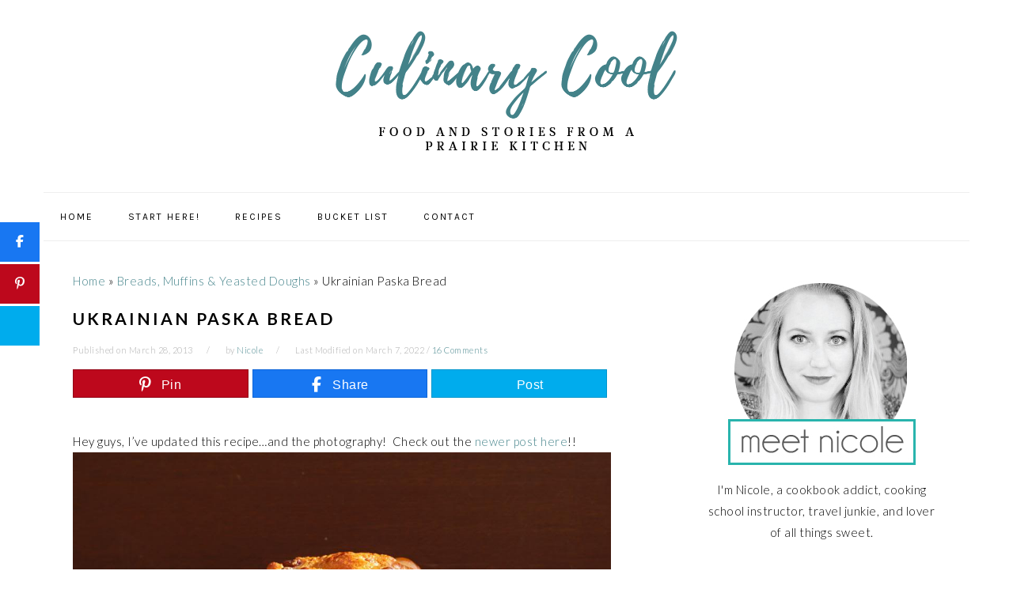

--- FILE ---
content_type: text/html; charset=UTF-8
request_url: https://www.culinary-cool.com/ukrainian-paska-bread/
body_size: 33545
content:
<!DOCTYPE html>
<html lang="en-US">
<head >
<meta charset="UTF-8" />
<meta name="viewport" content="width=device-width, initial-scale=1" />
<meta name='robots' content='index, follow, max-image-preview:large, max-snippet:-1, max-video-preview:-1' />

<!-- Begin Social Rocket v1.3.4 https://wpsocialrocket.com -->
<meta property="og:title" content="Ukrainian Paska Bread" />
<meta property="og:description" content="Hey guys, I&rsquo;ve updated this recipe&hellip;and the photography! &nbsp;Check out the newer post here!! Paska is a traditional Ukrainian Easter Bread. The bread is a soft, egg dough, speckled with raisins and the tops are usually ornately decorated &nbsp; My Baba always has a few loaves around the house at Easter because all us&nbsp;grand kids&nbsp;could...Read More" />
<meta name="twitter:card" content="summary_large_image">
<meta name="twitter:title" content="Ukrainian Paska Bread" />
<meta name="twitter:description" content="Hey guys, I&rsquo;ve updated this recipe&hellip;and the photography! &nbsp;Check out the newer post here!! Paska is a traditional Ukrainian Easter Bread. The bread is a soft, egg dough, speckled with raisins and the tops are usually ornately decorated &nbsp; My Baba always has a few loaves around the house at Easter because all us&nbsp;grand kids&nbsp;could...Read More" />
<!-- / Social Rocket -->

	<!-- This site is optimized with the Yoast SEO Premium plugin v26.7 (Yoast SEO v26.8) - https://yoast.com/product/yoast-seo-premium-wordpress/ -->
	<title>Ukrainian Paska Bread - Culinary Cool</title>
<link data-rocket-preload as="style" href="https://fonts.googleapis.com/css?family=Lato%3Aregular%2Citalic%2C700%2C300%2C300italic%2C700italic%2C900%2C900italic%7CKarla%3Aregular%2Citalic%2C700%2C700italic%26amp%3Bsubset%3Dlatin%2C&#038;display=swap" rel="preload">
<link href="https://fonts.googleapis.com/css?family=Lato%3Aregular%2Citalic%2C700%2C300%2C300italic%2C700italic%2C900%2C900italic%7CKarla%3Aregular%2Citalic%2C700%2C700italic%26amp%3Bsubset%3Dlatin%2C&#038;display=swap" media="print" onload="this.media=&#039;all&#039;" rel="stylesheet">
<noscript><link rel="stylesheet" href="https://fonts.googleapis.com/css?family=Lato%3Aregular%2Citalic%2C700%2C300%2C300italic%2C700italic%2C900%2C900italic%7CKarla%3Aregular%2Citalic%2C700%2C700italic%26amp%3Bsubset%3Dlatin%2C&#038;display=swap"></noscript>
	<link rel="canonical" href="https://www.culinary-cool.com/ukrainian-paska-bread/" />
	<meta property="og:locale" content="en_US" />
	<meta property="og:type" content="article" />
	<meta property="og:title" content="Ukrainian Paska Bread" />
	<meta property="og:description" content="Hey guys, I&rsquo;ve updated this recipe&hellip;and the photography! &nbsp;Check out the newer post here!! Paska is a traditional Ukrainian Easter Bread. The bread is a soft, egg dough, speckled with raisins and the tops are usually ornately decorated &nbsp; My Baba always has a few loaves around the house at Easter because all us&nbsp;grand kids&nbsp;could...Read More" />
	<meta property="og:url" content="https://www.culinary-cool.com/ukrainian-paska-bread/" />
	<meta property="og:site_name" content="Culinary Cool" />
	<meta property="article:published_time" content="2013-03-28T15:37:00+00:00" />
	<meta property="article:modified_time" content="2022-03-07T06:20:19+00:00" />
	<meta property="og:image" content="https://www.culinary-cool.com/wp-content/uploads/2013/03/Paska-21.jpg" />
	<meta property="og:image:width" content="2049" />
	<meta property="og:image:height" content="1357" />
	<meta property="og:image:type" content="image/jpeg" />
	<meta name="author" content="Nicole" />
	<meta name="twitter:card" content="summary_large_image" />
	<meta name="twitter:label1" content="Written by" />
	<meta name="twitter:data1" content="Nicole" />
	<meta name="twitter:label2" content="Est. reading time" />
	<meta name="twitter:data2" content="1 minute" />
	<script type="application/ld+json" class="yoast-schema-graph">{"@context":"https://schema.org","@graph":[{"@type":"Article","@id":"https://www.culinary-cool.com/ukrainian-paska-bread/#article","isPartOf":{"@id":"https://www.culinary-cool.com/ukrainian-paska-bread/"},"author":{"name":"Nicole","@id":"https://www.culinary-cool.com/#/schema/person/f1d19b9a5ccbc543b21ae0b3f217a05c"},"headline":"Ukrainian Paska Bread","datePublished":"2013-03-28T15:37:00+00:00","dateModified":"2022-03-07T06:20:19+00:00","wordCount":550,"commentCount":16,"publisher":{"@id":"https://www.culinary-cool.com/#organization"},"image":{"@id":"https://www.culinary-cool.com/ukrainian-paska-bread/#primaryimage"},"thumbnailUrl":"https://www.culinary-cool.com/wp-content/uploads/2013/03/Paska-21.jpg","keywords":["Easter Bread","Ukrainian"],"articleSection":["Breads, Muffins &amp; Yeasted Doughs"],"inLanguage":"en-US","potentialAction":[{"@type":"CommentAction","name":"Comment","target":["https://www.culinary-cool.com/ukrainian-paska-bread/#respond"]}]},{"@type":"WebPage","@id":"https://www.culinary-cool.com/ukrainian-paska-bread/","url":"https://www.culinary-cool.com/ukrainian-paska-bread/","name":"Ukrainian Paska Bread - Culinary Cool","isPartOf":{"@id":"https://www.culinary-cool.com/#website"},"primaryImageOfPage":{"@id":"https://www.culinary-cool.com/ukrainian-paska-bread/#primaryimage"},"image":{"@id":"https://www.culinary-cool.com/ukrainian-paska-bread/#primaryimage"},"thumbnailUrl":"https://www.culinary-cool.com/wp-content/uploads/2013/03/Paska-21.jpg","datePublished":"2013-03-28T15:37:00+00:00","dateModified":"2022-03-07T06:20:19+00:00","breadcrumb":{"@id":"https://www.culinary-cool.com/ukrainian-paska-bread/#breadcrumb"},"inLanguage":"en-US","potentialAction":[{"@type":"ReadAction","target":["https://www.culinary-cool.com/ukrainian-paska-bread/"]}]},{"@type":"ImageObject","inLanguage":"en-US","@id":"https://www.culinary-cool.com/ukrainian-paska-bread/#primaryimage","url":"https://www.culinary-cool.com/wp-content/uploads/2013/03/Paska-21.jpg","contentUrl":"https://www.culinary-cool.com/wp-content/uploads/2013/03/Paska-21.jpg","width":2049,"height":1357,"caption":"Paska"},{"@type":"BreadcrumbList","@id":"https://www.culinary-cool.com/ukrainian-paska-bread/#breadcrumb","itemListElement":[{"@type":"ListItem","position":1,"name":"Home","item":"https://www.culinary-cool.com/"},{"@type":"ListItem","position":2,"name":"Breads, Muffins &amp; Yeasted Doughs","item":"https://www.culinary-cool.com/category/bread-muffins/"},{"@type":"ListItem","position":3,"name":"Ukrainian Paska Bread"}]},{"@type":"WebSite","@id":"https://www.culinary-cool.com/#website","url":"https://www.culinary-cool.com/","name":"Culinary Cool","description":"Cooking Up Something Delicious","publisher":{"@id":"https://www.culinary-cool.com/#organization"},"potentialAction":[{"@type":"SearchAction","target":{"@type":"EntryPoint","urlTemplate":"https://www.culinary-cool.com/?s={search_term_string}"},"query-input":{"@type":"PropertyValueSpecification","valueRequired":true,"valueName":"search_term_string"}}],"inLanguage":"en-US"},{"@type":"Organization","@id":"https://www.culinary-cool.com/#organization","name":"Culinary Cool","url":"https://www.culinary-cool.com/","logo":{"@type":"ImageObject","inLanguage":"en-US","@id":"https://www.culinary-cool.com/#/schema/logo/image/","url":"https://www.culinary-cool.com/wp-content/uploads/2018/07/logo-new-transparent-1.png","contentUrl":"https://www.culinary-cool.com/wp-content/uploads/2018/07/logo-new-transparent-1.png","width":1000,"height":321,"caption":"Culinary Cool"},"image":{"@id":"https://www.culinary-cool.com/#/schema/logo/image/"}},{"@type":"Person","@id":"https://www.culinary-cool.com/#/schema/person/f1d19b9a5ccbc543b21ae0b3f217a05c","name":"Nicole","image":{"@type":"ImageObject","inLanguage":"en-US","@id":"https://www.culinary-cool.com/#/schema/person/image/","url":"https://secure.gravatar.com/avatar/4f653eaddd533cc90159ef26afbccbc3a4568987361ebfd3a64ce1861f0e7178?s=96&d=mm&r=g","contentUrl":"https://secure.gravatar.com/avatar/4f653eaddd533cc90159ef26afbccbc3a4568987361ebfd3a64ce1861f0e7178?s=96&d=mm&r=g","caption":"Nicole"},"sameAs":["https://www.culinary-cool.com"],"url":"https://www.culinary-cool.com/author/admin/"},{"@type":"Recipe","name":"Ukrainian Paska Bread","author":{"@id":"https://www.culinary-cool.com/#/schema/person/f1d19b9a5ccbc543b21ae0b3f217a05c"},"description":"","datePublished":"2013-03-28T15:37:00+00:00","image":["https://www.culinary-cool.com/wp-content/uploads/2013/03/Paska-1.jpg"],"prepTime":"PT45M","cookTime":"PT35M","recipeIngredient":["1 cup scaled milk","1/2 cup warm water","2 tsp sugar","2  pkgs (4 + 1/2 tsp dry active yeast)","4  eggs","3/4 cup sugar","3 tbsp melted butter","rind of 1/2 one lemon","rind of 1/2 one small orange","2 tbsp orange juice","2 tbsp lemon juice","6-7 cups all-purpose flour","1 tsp salt","1-2 cups raisins","1  egg to brush tops of loaves"],"recipeInstructions":[{"@type":"HowToStep","text":"Scaled milk (Bring to 180 degrees F).  Set aside.","name":"Scaled milk (Bring to 180 degrees F).  Set aside.","url":"https://www.culinary-cool.com/ukrainian-paska-bread/#wprm-recipe-3137-step-0-0"},{"@type":"HowToStep","text":"Dissolve 2 tsp sugar in 1/2 cup water.  Add yeast and stir to combine.  Let it stand for 10 minutes.","name":"Dissolve 2 tsp sugar in 1/2 cup water.  Add yeast and stir to combine.  Let it stand for 10 minutes.","url":"https://www.culinary-cool.com/ukrainian-paska-bread/#wprm-recipe-3137-step-0-1"},{"@type":"HowToStep","text":"In the bowl of a stand mixer fitted with the whisk attachment, add 3/4 cup sugar, melted butter, eggs, lemon and orange rinds and juice, salt and raisins. Mix thoroughly.  Pour in the slightly cooled scaled milk, as well as the yeast mixture and mix until combined.","name":"In the bowl of a stand mixer fitted with the whisk attachment, add 3/4 cup sugar, melted butter, eggs, lemon and orange rinds and juice, salt and raisins. Mix thoroughly.  Pour in the slightly cooled scaled milk, as well as the yeast mixture and mix until combined.","url":"https://www.culinary-cool.com/ukrainian-paska-bread/#wprm-recipe-3137-step-0-2"},{"@type":"HowToStep","text":"Change the attachment to the dough hook.  Slowly add flour, one cup at a time, until the dough is soft and holds its shape.  The dough should still be slightly sticky.  You do not want to add too much flour, or your bread will be dense and heavy.  The bowl might not be big enough, so you may have to transfer to a clean counter and continue to knead by hand.","name":"Change the attachment to the dough hook.  Slowly add flour, one cup at a time, until the dough is soft and holds its shape.  The dough should still be slightly sticky.  You do not want to add too much flour, or your bread will be dense and heavy.  The bowl might not be big enough, so you may have to transfer to a clean counter and continue to knead by hand.","url":"https://www.culinary-cool.com/ukrainian-paska-bread/#wprm-recipe-3137-step-0-3"},{"@type":"HowToStep","text":"Transfer dough to a large bowl that has been lightly greased.  Cover and place in a warm place and allow to rise and double in size.  Punch down the dough and allow to rise again.","name":"Transfer dough to a large bowl that has been lightly greased.  Cover and place in a warm place and allow to rise and double in size.  Punch down the dough and allow to rise again.","url":"https://www.culinary-cool.com/ukrainian-paska-bread/#wprm-recipe-3137-step-0-4"},{"@type":"HowToStep","text":"Prepare your loaf pans by spraying with cooking spray.  Divide your dough in two or three equal parts, depending on the size of pans you have.  *If you use loaf pans, you can make 3 loaves.  I used one loaf pan and one large round souffle dish.  I filled each 1/3 of the way and used extra dough for decorations.","name":"Prepare your loaf pans by spraying with cooking spray.  Divide your dough in two or three equal parts, depending on the size of pans you have.  *If you use loaf pans, you can make 3 loaves.  I used one loaf pan and one large round souffle dish.  I filled each 1/3 of the way and used extra dough for decorations.","url":"https://www.culinary-cool.com/ukrainian-paska-bread/#wprm-recipe-3137-step-0-5"},{"@type":"HowToStep","text":"Allow dough to rise again for about another hour in the loaf pans.","name":"Allow dough to rise again for about another hour in the loaf pans.","url":"https://www.culinary-cool.com/ukrainian-paska-bread/#wprm-recipe-3137-step-0-6"},{"@type":"HowToStep","text":"Preheat oven to 325 degrees F.","name":"Preheat oven to 325 degrees F.","url":"https://www.culinary-cool.com/ukrainian-paska-bread/#wprm-recipe-3137-step-0-7"},{"@type":"HowToStep","text":"Whisk egg in small bowl.  Dip a pastry brush in the egg and brush each loaf to give it a golden color when it bakes.","name":"Whisk egg in small bowl.  Dip a pastry brush in the egg and brush each loaf to give it a golden color when it bakes.","url":"https://www.culinary-cool.com/ukrainian-paska-bread/#wprm-recipe-3137-step-0-8"},{"@type":"HowToStep","text":"Bake for 20-25 minutes.  Remove loaves from pans and place on cooling rack.  Wrap loaves in plastic wrap and place in plastic bag to keep fresh, or freeze loaves until ready to us","name":"Bake for 20-25 minutes.  Remove loaves from pans and place on cooling rack.  Wrap loaves in plastic wrap and place in plastic bag to keep fresh, or freeze loaves until ready to us","url":"https://www.culinary-cool.com/ukrainian-paska-bread/#wprm-recipe-3137-step-0-9"}],"aggregateRating":{"@type":"AggregateRating","ratingValue":"5","ratingCount":"1","reviewCount":"1"},"review":[{"@type":"Review","reviewRating":{"@type":"Rating","ratingValue":"5"},"reviewBody":"My Family Loved it. I am definitely sharing Guys, Thanks For sharing this Great Recipe. this recipe and this website with my friend. Hope they also love it. Thank you again for sharing such a great recipe.","author":{"@type":"Person","name":"ashok"},"datePublished":"2021-02-09"}],"recipeCategory":["Dessert"],"recipeCuisine":["Ukrainian"],"@id":"https://www.culinary-cool.com/ukrainian-paska-bread/#recipe","isPartOf":{"@id":"https://www.culinary-cool.com/ukrainian-paska-bread/#article"},"mainEntityOfPage":"https://www.culinary-cool.com/ukrainian-paska-bread/"}]}</script>
	<!-- / Yoast SEO Premium plugin. -->


<link rel='dns-prefetch' href='//fonts.googleapis.com' />
<link href='https://fonts.gstatic.com' crossorigin rel='preconnect' />
<link rel="alternate" type="application/rss+xml" title="Culinary Cool &raquo; Feed" href="https://www.culinary-cool.com/feed" />
<link rel="alternate" type="application/rss+xml" title="Culinary Cool &raquo; Comments Feed" href="https://www.culinary-cool.com/comments/feed/" />
<link rel="alternate" type="application/rss+xml" title="Culinary Cool &raquo; Ukrainian Paska Bread Comments Feed" href="https://www.culinary-cool.com/ukrainian-paska-bread/feed/" />
<link rel="alternate" title="oEmbed (JSON)" type="application/json+oembed" href="https://www.culinary-cool.com/wp-json/oembed/1.0/embed?url=https%3A%2F%2Fwww.culinary-cool.com%2Fukrainian-paska-bread%2F" />
<link rel="alternate" title="oEmbed (XML)" type="text/xml+oembed" href="https://www.culinary-cool.com/wp-json/oembed/1.0/embed?url=https%3A%2F%2Fwww.culinary-cool.com%2Fukrainian-paska-bread%2F&#038;format=xml" />
<style id='wp-img-auto-sizes-contain-inline-css' type='text/css'>
img:is([sizes=auto i],[sizes^="auto," i]){contain-intrinsic-size:3000px 1500px}
/*# sourceURL=wp-img-auto-sizes-contain-inline-css */
</style>
<link rel='stylesheet' id='sbi_styles-css' href='https://www.culinary-cool.com/wp-content/plugins/instagram-feed/css/sbi-styles.min.css?ver=6.10.0' type='text/css' media='all' />
<link data-minify="1" rel='stylesheet' id='foodie-pro-theme-css' href='https://www.culinary-cool.com/wp-content/cache/min/1/wp-content/themes/foodiepro/style.css?ver=1695111044' type='text/css' media='all' />
<style id='foodie-pro-theme-inline-css' type='text/css'>
a, .entry-meta a, .post-info a, .post-meta a, .site-footer a, .entry-content a{color:#45848b;}a:hover, .entry-meta a:hover, .post-info a:hover, .post-meta a:hover, .site-footer a:hover{color:#999999;}.genesis-nav-menu > li > a:hover, .genesis-nav-menu > .current-menu-item > a{color:#45848b;}.button, button, .enews-widget input[type="submit"], a.more-link, .more-from-category a, .sidebar .button, .sidebar .more-from-category a{background:#45848b;}.button, button, .enews-widget input[type="submit"], a.more-link, .more-from-category a{border-color:#45848b;}.button:hover, button:hover, .enews-widget input[type="submit"]:hover, a.more-link:hover, .more-from-category a:hover{color:#45848b;}body, .site-description, .sidebar .featured-content .entry-title{font-family:"Lato","Helvetica Neue",sans-serif;font-size:15px;}.genesis-nav-menu{font-family:"Karla","Helvetica Neue",sans-serif;}h1, h2, h3, h4, h5, h6, .site-title, .entry-title, .widgettitle{font-family:"Lato","Helvetica Neue",sans-serif;}.entry-title{font-family:"Lato","Helvetica Neue",sans-serif;}.button, .button-secondary, button, input[type="button"], input[type="reset"], input[type="submit"], a.more-link, .more-from-category a{font-family:"Lato","Helvetica Neue",sans-serif;}
/*# sourceURL=foodie-pro-theme-inline-css */
</style>
<style id='wp-emoji-styles-inline-css' type='text/css'>

	img.wp-smiley, img.emoji {
		display: inline !important;
		border: none !important;
		box-shadow: none !important;
		height: 1em !important;
		width: 1em !important;
		margin: 0 0.07em !important;
		vertical-align: -0.1em !important;
		background: none !important;
		padding: 0 !important;
	}
/*# sourceURL=wp-emoji-styles-inline-css */
</style>
<style id='wp-block-library-inline-css' type='text/css'>
:root{--wp-block-synced-color:#7a00df;--wp-block-synced-color--rgb:122,0,223;--wp-bound-block-color:var(--wp-block-synced-color);--wp-editor-canvas-background:#ddd;--wp-admin-theme-color:#007cba;--wp-admin-theme-color--rgb:0,124,186;--wp-admin-theme-color-darker-10:#006ba1;--wp-admin-theme-color-darker-10--rgb:0,107,160.5;--wp-admin-theme-color-darker-20:#005a87;--wp-admin-theme-color-darker-20--rgb:0,90,135;--wp-admin-border-width-focus:2px}@media (min-resolution:192dpi){:root{--wp-admin-border-width-focus:1.5px}}.wp-element-button{cursor:pointer}:root .has-very-light-gray-background-color{background-color:#eee}:root .has-very-dark-gray-background-color{background-color:#313131}:root .has-very-light-gray-color{color:#eee}:root .has-very-dark-gray-color{color:#313131}:root .has-vivid-green-cyan-to-vivid-cyan-blue-gradient-background{background:linear-gradient(135deg,#00d084,#0693e3)}:root .has-purple-crush-gradient-background{background:linear-gradient(135deg,#34e2e4,#4721fb 50%,#ab1dfe)}:root .has-hazy-dawn-gradient-background{background:linear-gradient(135deg,#faaca8,#dad0ec)}:root .has-subdued-olive-gradient-background{background:linear-gradient(135deg,#fafae1,#67a671)}:root .has-atomic-cream-gradient-background{background:linear-gradient(135deg,#fdd79a,#004a59)}:root .has-nightshade-gradient-background{background:linear-gradient(135deg,#330968,#31cdcf)}:root .has-midnight-gradient-background{background:linear-gradient(135deg,#020381,#2874fc)}:root{--wp--preset--font-size--normal:16px;--wp--preset--font-size--huge:42px}.has-regular-font-size{font-size:1em}.has-larger-font-size{font-size:2.625em}.has-normal-font-size{font-size:var(--wp--preset--font-size--normal)}.has-huge-font-size{font-size:var(--wp--preset--font-size--huge)}.has-text-align-center{text-align:center}.has-text-align-left{text-align:left}.has-text-align-right{text-align:right}.has-fit-text{white-space:nowrap!important}#end-resizable-editor-section{display:none}.aligncenter{clear:both}.items-justified-left{justify-content:flex-start}.items-justified-center{justify-content:center}.items-justified-right{justify-content:flex-end}.items-justified-space-between{justify-content:space-between}.screen-reader-text{border:0;clip-path:inset(50%);height:1px;margin:-1px;overflow:hidden;padding:0;position:absolute;width:1px;word-wrap:normal!important}.screen-reader-text:focus{background-color:#ddd;clip-path:none;color:#444;display:block;font-size:1em;height:auto;left:5px;line-height:normal;padding:15px 23px 14px;text-decoration:none;top:5px;width:auto;z-index:100000}html :where(.has-border-color){border-style:solid}html :where([style*=border-top-color]){border-top-style:solid}html :where([style*=border-right-color]){border-right-style:solid}html :where([style*=border-bottom-color]){border-bottom-style:solid}html :where([style*=border-left-color]){border-left-style:solid}html :where([style*=border-width]){border-style:solid}html :where([style*=border-top-width]){border-top-style:solid}html :where([style*=border-right-width]){border-right-style:solid}html :where([style*=border-bottom-width]){border-bottom-style:solid}html :where([style*=border-left-width]){border-left-style:solid}html :where(img[class*=wp-image-]){height:auto;max-width:100%}:where(figure){margin:0 0 1em}html :where(.is-position-sticky){--wp-admin--admin-bar--position-offset:var(--wp-admin--admin-bar--height,0px)}@media screen and (max-width:600px){html :where(.is-position-sticky){--wp-admin--admin-bar--position-offset:0px}}

/*# sourceURL=wp-block-library-inline-css */
</style><style id='global-styles-inline-css' type='text/css'>
:root{--wp--preset--aspect-ratio--square: 1;--wp--preset--aspect-ratio--4-3: 4/3;--wp--preset--aspect-ratio--3-4: 3/4;--wp--preset--aspect-ratio--3-2: 3/2;--wp--preset--aspect-ratio--2-3: 2/3;--wp--preset--aspect-ratio--16-9: 16/9;--wp--preset--aspect-ratio--9-16: 9/16;--wp--preset--color--black: #000000;--wp--preset--color--cyan-bluish-gray: #abb8c3;--wp--preset--color--white: #ffffff;--wp--preset--color--pale-pink: #f78da7;--wp--preset--color--vivid-red: #cf2e2e;--wp--preset--color--luminous-vivid-orange: #ff6900;--wp--preset--color--luminous-vivid-amber: #fcb900;--wp--preset--color--light-green-cyan: #7bdcb5;--wp--preset--color--vivid-green-cyan: #00d084;--wp--preset--color--pale-cyan-blue: #8ed1fc;--wp--preset--color--vivid-cyan-blue: #0693e3;--wp--preset--color--vivid-purple: #9b51e0;--wp--preset--gradient--vivid-cyan-blue-to-vivid-purple: linear-gradient(135deg,rgb(6,147,227) 0%,rgb(155,81,224) 100%);--wp--preset--gradient--light-green-cyan-to-vivid-green-cyan: linear-gradient(135deg,rgb(122,220,180) 0%,rgb(0,208,130) 100%);--wp--preset--gradient--luminous-vivid-amber-to-luminous-vivid-orange: linear-gradient(135deg,rgb(252,185,0) 0%,rgb(255,105,0) 100%);--wp--preset--gradient--luminous-vivid-orange-to-vivid-red: linear-gradient(135deg,rgb(255,105,0) 0%,rgb(207,46,46) 100%);--wp--preset--gradient--very-light-gray-to-cyan-bluish-gray: linear-gradient(135deg,rgb(238,238,238) 0%,rgb(169,184,195) 100%);--wp--preset--gradient--cool-to-warm-spectrum: linear-gradient(135deg,rgb(74,234,220) 0%,rgb(151,120,209) 20%,rgb(207,42,186) 40%,rgb(238,44,130) 60%,rgb(251,105,98) 80%,rgb(254,248,76) 100%);--wp--preset--gradient--blush-light-purple: linear-gradient(135deg,rgb(255,206,236) 0%,rgb(152,150,240) 100%);--wp--preset--gradient--blush-bordeaux: linear-gradient(135deg,rgb(254,205,165) 0%,rgb(254,45,45) 50%,rgb(107,0,62) 100%);--wp--preset--gradient--luminous-dusk: linear-gradient(135deg,rgb(255,203,112) 0%,rgb(199,81,192) 50%,rgb(65,88,208) 100%);--wp--preset--gradient--pale-ocean: linear-gradient(135deg,rgb(255,245,203) 0%,rgb(182,227,212) 50%,rgb(51,167,181) 100%);--wp--preset--gradient--electric-grass: linear-gradient(135deg,rgb(202,248,128) 0%,rgb(113,206,126) 100%);--wp--preset--gradient--midnight: linear-gradient(135deg,rgb(2,3,129) 0%,rgb(40,116,252) 100%);--wp--preset--font-size--small: 13px;--wp--preset--font-size--medium: 20px;--wp--preset--font-size--large: 36px;--wp--preset--font-size--x-large: 42px;--wp--preset--spacing--20: 0.44rem;--wp--preset--spacing--30: 0.67rem;--wp--preset--spacing--40: 1rem;--wp--preset--spacing--50: 1.5rem;--wp--preset--spacing--60: 2.25rem;--wp--preset--spacing--70: 3.38rem;--wp--preset--spacing--80: 5.06rem;--wp--preset--shadow--natural: 6px 6px 9px rgba(0, 0, 0, 0.2);--wp--preset--shadow--deep: 12px 12px 50px rgba(0, 0, 0, 0.4);--wp--preset--shadow--sharp: 6px 6px 0px rgba(0, 0, 0, 0.2);--wp--preset--shadow--outlined: 6px 6px 0px -3px rgb(255, 255, 255), 6px 6px rgb(0, 0, 0);--wp--preset--shadow--crisp: 6px 6px 0px rgb(0, 0, 0);}:where(.is-layout-flex){gap: 0.5em;}:where(.is-layout-grid){gap: 0.5em;}body .is-layout-flex{display: flex;}.is-layout-flex{flex-wrap: wrap;align-items: center;}.is-layout-flex > :is(*, div){margin: 0;}body .is-layout-grid{display: grid;}.is-layout-grid > :is(*, div){margin: 0;}:where(.wp-block-columns.is-layout-flex){gap: 2em;}:where(.wp-block-columns.is-layout-grid){gap: 2em;}:where(.wp-block-post-template.is-layout-flex){gap: 1.25em;}:where(.wp-block-post-template.is-layout-grid){gap: 1.25em;}.has-black-color{color: var(--wp--preset--color--black) !important;}.has-cyan-bluish-gray-color{color: var(--wp--preset--color--cyan-bluish-gray) !important;}.has-white-color{color: var(--wp--preset--color--white) !important;}.has-pale-pink-color{color: var(--wp--preset--color--pale-pink) !important;}.has-vivid-red-color{color: var(--wp--preset--color--vivid-red) !important;}.has-luminous-vivid-orange-color{color: var(--wp--preset--color--luminous-vivid-orange) !important;}.has-luminous-vivid-amber-color{color: var(--wp--preset--color--luminous-vivid-amber) !important;}.has-light-green-cyan-color{color: var(--wp--preset--color--light-green-cyan) !important;}.has-vivid-green-cyan-color{color: var(--wp--preset--color--vivid-green-cyan) !important;}.has-pale-cyan-blue-color{color: var(--wp--preset--color--pale-cyan-blue) !important;}.has-vivid-cyan-blue-color{color: var(--wp--preset--color--vivid-cyan-blue) !important;}.has-vivid-purple-color{color: var(--wp--preset--color--vivid-purple) !important;}.has-black-background-color{background-color: var(--wp--preset--color--black) !important;}.has-cyan-bluish-gray-background-color{background-color: var(--wp--preset--color--cyan-bluish-gray) !important;}.has-white-background-color{background-color: var(--wp--preset--color--white) !important;}.has-pale-pink-background-color{background-color: var(--wp--preset--color--pale-pink) !important;}.has-vivid-red-background-color{background-color: var(--wp--preset--color--vivid-red) !important;}.has-luminous-vivid-orange-background-color{background-color: var(--wp--preset--color--luminous-vivid-orange) !important;}.has-luminous-vivid-amber-background-color{background-color: var(--wp--preset--color--luminous-vivid-amber) !important;}.has-light-green-cyan-background-color{background-color: var(--wp--preset--color--light-green-cyan) !important;}.has-vivid-green-cyan-background-color{background-color: var(--wp--preset--color--vivid-green-cyan) !important;}.has-pale-cyan-blue-background-color{background-color: var(--wp--preset--color--pale-cyan-blue) !important;}.has-vivid-cyan-blue-background-color{background-color: var(--wp--preset--color--vivid-cyan-blue) !important;}.has-vivid-purple-background-color{background-color: var(--wp--preset--color--vivid-purple) !important;}.has-black-border-color{border-color: var(--wp--preset--color--black) !important;}.has-cyan-bluish-gray-border-color{border-color: var(--wp--preset--color--cyan-bluish-gray) !important;}.has-white-border-color{border-color: var(--wp--preset--color--white) !important;}.has-pale-pink-border-color{border-color: var(--wp--preset--color--pale-pink) !important;}.has-vivid-red-border-color{border-color: var(--wp--preset--color--vivid-red) !important;}.has-luminous-vivid-orange-border-color{border-color: var(--wp--preset--color--luminous-vivid-orange) !important;}.has-luminous-vivid-amber-border-color{border-color: var(--wp--preset--color--luminous-vivid-amber) !important;}.has-light-green-cyan-border-color{border-color: var(--wp--preset--color--light-green-cyan) !important;}.has-vivid-green-cyan-border-color{border-color: var(--wp--preset--color--vivid-green-cyan) !important;}.has-pale-cyan-blue-border-color{border-color: var(--wp--preset--color--pale-cyan-blue) !important;}.has-vivid-cyan-blue-border-color{border-color: var(--wp--preset--color--vivid-cyan-blue) !important;}.has-vivid-purple-border-color{border-color: var(--wp--preset--color--vivid-purple) !important;}.has-vivid-cyan-blue-to-vivid-purple-gradient-background{background: var(--wp--preset--gradient--vivid-cyan-blue-to-vivid-purple) !important;}.has-light-green-cyan-to-vivid-green-cyan-gradient-background{background: var(--wp--preset--gradient--light-green-cyan-to-vivid-green-cyan) !important;}.has-luminous-vivid-amber-to-luminous-vivid-orange-gradient-background{background: var(--wp--preset--gradient--luminous-vivid-amber-to-luminous-vivid-orange) !important;}.has-luminous-vivid-orange-to-vivid-red-gradient-background{background: var(--wp--preset--gradient--luminous-vivid-orange-to-vivid-red) !important;}.has-very-light-gray-to-cyan-bluish-gray-gradient-background{background: var(--wp--preset--gradient--very-light-gray-to-cyan-bluish-gray) !important;}.has-cool-to-warm-spectrum-gradient-background{background: var(--wp--preset--gradient--cool-to-warm-spectrum) !important;}.has-blush-light-purple-gradient-background{background: var(--wp--preset--gradient--blush-light-purple) !important;}.has-blush-bordeaux-gradient-background{background: var(--wp--preset--gradient--blush-bordeaux) !important;}.has-luminous-dusk-gradient-background{background: var(--wp--preset--gradient--luminous-dusk) !important;}.has-pale-ocean-gradient-background{background: var(--wp--preset--gradient--pale-ocean) !important;}.has-electric-grass-gradient-background{background: var(--wp--preset--gradient--electric-grass) !important;}.has-midnight-gradient-background{background: var(--wp--preset--gradient--midnight) !important;}.has-small-font-size{font-size: var(--wp--preset--font-size--small) !important;}.has-medium-font-size{font-size: var(--wp--preset--font-size--medium) !important;}.has-large-font-size{font-size: var(--wp--preset--font-size--large) !important;}.has-x-large-font-size{font-size: var(--wp--preset--font-size--x-large) !important;}
/*# sourceURL=global-styles-inline-css */
</style>

<style id='classic-theme-styles-inline-css' type='text/css'>
/*! This file is auto-generated */
.wp-block-button__link{color:#fff;background-color:#32373c;border-radius:9999px;box-shadow:none;text-decoration:none;padding:calc(.667em + 2px) calc(1.333em + 2px);font-size:1.125em}.wp-block-file__button{background:#32373c;color:#fff;text-decoration:none}
/*# sourceURL=/wp-includes/css/classic-themes.min.css */
</style>
<link data-minify="1" rel='stylesheet' id='wprm-public-css' href='https://www.culinary-cool.com/wp-content/cache/min/1/wp-content/plugins/wp-recipe-maker/dist/public-modern.css?ver=1695111044' type='text/css' media='all' />
<link data-minify="1" rel='stylesheet' id='wprmp-public-css' href='https://www.culinary-cool.com/wp-content/cache/min/1/wp-content/plugins/wp-recipe-maker-premium/dist/public-pro.css?ver=1695111044' type='text/css' media='all' />

<link data-minify="1" rel='stylesheet' id='simple-social-icons-font-css' href='https://www.culinary-cool.com/wp-content/cache/min/1/wp-content/plugins/simple-social-icons/css/style.css?ver=1695111044' type='text/css' media='all' />
<link data-minify="1" rel='stylesheet' id='social_rocket-css' href='https://www.culinary-cool.com/wp-content/cache/min/1/wp-content/plugins/social-rocket-pro/core/assets/css/style.css?ver=1695111044' type='text/css' media='all' />
<style id='social_rocket-inline-css' type='text/css'>

				 .social-rocket-buttons {
					display: -webkit-box;
					display: -moz-box;
					display: -ms-flexbox;
					display: -webkit-flex;
					display: flex;
					-webkit-box-orient: horizontal;
					-webkit-box-direction: normal;
					-ms-flex-direction: row;
					flex-direction: row;
					-ms-flex-wrap: wrap;
					flex-wrap: wrap;
					-webkit-box-pack: justify;
					-ms-flex-pack: justify;
					justify-content: space-between;
					-ms-flex-line-pack: stretch;
					align-content: stretch;
					-webkit-box-align: stretch;
					-ms-flex-align: stretch;
					align-items: stretch;
				}
				 .social-rocket-buttons .social-rocket-button,
				 .social-rocket-buttons .social-rocket-button-anchor,
				 .social-rocket-buttons .social-rocket-shares-total {
					-webkit-box-flex: 1;
					-ms-flex: 1;
					flex: 1;
				}
			
				 .social-rocket-buttons .social-rocket-button {
					max-height: 36px;
				}
				 .social-rocket-buttons .social-rocket-button-anchor,
				 .social-rocket-buttons .social-rocket-button-anchor:focus,
				 .social-rocket-buttons .social-rocket-button-anchor:hover {
					line-height: 36px;
				}
				 .social-rocket-buttons .social-rocket-button-icon {
					font-size: 19.2px;
				}
				 .social-rocket-buttons .social-rocket-button-icon svg {
					width: auto;
					height: 19.2px;
				}
				 .social-rocket-buttons .social-rocket-button-cta,
				 .social-rocket-buttons .social-rocket-button-count {
					font-size: 15.6px;
				}
				 .social-rocket-buttons .social-rocket-shares-total {
					line-height: 36px;
				}
				 .social-rocket-buttons .social-rocket-shares-total i {
					font-size: 19.2px;
				}
				 .social-rocket-buttons .social-rocket-shares-total-count {
					font-size: 21.6px;
					line-height: 16.8px;
				}
				 .social-rocket-buttons .social-rocket-shares-total-label {
					font-size: 10.8px;
					line-height: 16.8px;
				}
				 .social-rocket-buttons .social-rocket-shares-total .social-rocket-shares-total-inner {
					margin-top: 5.76px;
				}
			
			 .social-rocket-buttons .social-rocket-shares-total {
				color: #252525;
			}
			 .social-rocket-buttons {
				text-align: left;
			}
			 .social-rocket-button {
				border-style: solid;
				border-width: 1px;
				border-radius: 0px;
			}
			 .social-rocket-buttons .social-rocket-button,
			 .social-rocket-buttons .social-rocket-button:last-child,
			 .social-rocket-buttons .social-rocket-shares-total {
				margin-bottom: 5px;
				margin-right: 5px;
			}
		
			.social-rocket-floating-buttons.social-rocket-desktop-only.social-rocket-floating-buttons .social-rocket-shares-total {
				color: #252525;
			}
		
			.social-rocket-floating-buttons.social-rocket-desktop-only.social-rocket-floating-buttons.social-rocket-position-top,
			.social-rocket-floating-buttons.social-rocket-desktop-only.social-rocket-floating-buttons.social-rocket-position-bottom {
				text-align: center;
			}
		
			.social-rocket-floating-buttons.social-rocket-desktop-only.social-rocket-floating-buttons.social-rocket-position-top .social-rocket-floating-button-anchor,
			.social-rocket-floating-buttons.social-rocket-desktop-only.social-rocket-floating-buttons.social-rocket-position-bottom .social-rocket-floating-button-anchor {
				text-align: center;
			}
			
			.social-rocket-floating-buttons.social-rocket-desktop-only.social-rocket-floating-buttons .social-rocket-floating-button {
				border-style: none;
				border-width: 0px;
				border-radius: 0px;
			}
		
			.social-rocket-floating-buttons.social-rocket-desktop-only.social-rocket-floating-buttons .social-rocket-floating-button,
			.social-rocket-floating-buttons.social-rocket-desktop-only.social-rocket-floating-buttons .social-rocket-shares-total {
				margin-bottom: 3px;
			}
			
			.social-rocket-tweet {
				background-color: #429cd6;
				color: #ffffff;
				font-size: 24px;
				border-style: none;
				border-width: 1px;
				border-color: #dddddd;
				border-radius: 0px;
			}
			.social-rocket-tweet a {
				border-left: 10px solid #3c87b2;
			}
			.social-rocket-tweet-cta {
				color: #ffffff;
				text-align: right;
			}
		
				@media screen and (max-width: 1100px) {
					.social-rocket-inline-buttons.social-rocket-desktop-only {
						display: none !important;
					}
					.social-rocket-inline-buttons.social-rocket-mobile-only {
						display: block;
					}
				}
				@media screen and (min-width: 1101px) {
					.social-rocket-inline-buttons.social-rocket-mobile-only {
						display: none !important;
					}
					.social-rocket-inline-buttons.social-rocket-desktop-only {
						display: block;
					}
				}
			
				@media screen and (max-width: 1100px) {
					.social-rocket-floating-buttons.social-rocket-desktop-only {
						display: none !important;
					}
					.social-rocket-floating-buttons.social-rocket-mobile-only {
						display: block;
					}
				}
				@media screen and (min-width: 1101px) {
					.social-rocket-floating-buttons.social-rocket-mobile-only {
						display: none !important;
					}
					.social-rocket-floating-buttons.social-rocket-desktop-only {
						display: block;
					}
				}
			
/*# sourceURL=social_rocket-inline-css */
</style>
<link data-minify="1" rel='stylesheet' id='fontawesome_all-css' href='https://www.culinary-cool.com/wp-content/cache/min/1/wp-content/plugins/social-rocket-pro/core/assets/css/all.min.css?ver=1695111044' type='text/css' media='all' />
<script type="text/javascript" src="https://www.culinary-cool.com/wp-includes/js/jquery/jquery.min.js?ver=3.7.1" id="jquery-core-js"></script>

<link rel="https://api.w.org/" href="https://www.culinary-cool.com/wp-json/" /><link rel="alternate" title="JSON" type="application/json" href="https://www.culinary-cool.com/wp-json/wp/v2/posts/48" /><link rel="EditURI" type="application/rsd+xml" title="RSD" href="https://www.culinary-cool.com/xmlrpc.php?rsd" />

<link rel='shortlink' href='https://www.culinary-cool.com/?p=48' />
<style type="text/css"> .tippy-box[data-theme~="wprm"] { background-color: #333333; color: #FFFFFF; } .tippy-box[data-theme~="wprm"][data-placement^="top"] > .tippy-arrow::before { border-top-color: #333333; } .tippy-box[data-theme~="wprm"][data-placement^="bottom"] > .tippy-arrow::before { border-bottom-color: #333333; } .tippy-box[data-theme~="wprm"][data-placement^="left"] > .tippy-arrow::before { border-left-color: #333333; } .tippy-box[data-theme~="wprm"][data-placement^="right"] > .tippy-arrow::before { border-right-color: #333333; } .tippy-box[data-theme~="wprm"] a { color: #FFFFFF; } .wprm-comment-rating svg { width: 20px !important; height: 20px !important; } img.wprm-comment-rating { width: 100px !important; height: 20px !important; } body { --comment-rating-star-color: #343434; } body { --wprm-popup-font-size: 16px; } body { --wprm-popup-background: #ffffff; } body { --wprm-popup-title: #000000; } body { --wprm-popup-content: #444444; } body { --wprm-popup-button-background: #444444; } body { --wprm-popup-button-text: #ffffff; } body { --wprm-popup-accent: #747B2D; }</style><style type="text/css">.wprm-glossary-term {color: #5A822B;text-decoration: underline;cursor: help;}</style><link rel="pingback" href="https://www.culinary-cool.com/xmlrpc.php" />
<meta name="p:domain_verify" content="0979ad708073deb479f3baed0154c962"/>

<!-- Google tag (gtag.js) -->
<script async src="https://www.googletagmanager.com/gtag/js?id=G-LZXCN0YNHB"></script>
<script>
  window.dataLayer = window.dataLayer || [];
  function gtag(){dataLayer.push(arguments);}
  gtag('js', new Date());

  gtag('config', 'G-LZXCN0YNHB');
</script><style type="text/css">.site-title a { background: url(https://www.culinary-cool.com/wp-content/uploads/2018/07/logo-new-transparent-1.png) no-repeat !important; }</style>
<link rel="icon" href="https://www.culinary-cool.com/wp-content/uploads/2018/07/cropped-favicon-2-32x32.png" sizes="32x32" />
<link rel="icon" href="https://www.culinary-cool.com/wp-content/uploads/2018/07/cropped-favicon-2-192x192.png" sizes="192x192" />
<link rel="apple-touch-icon" href="https://www.culinary-cool.com/wp-content/uploads/2018/07/cropped-favicon-2-180x180.png" />
<meta name="msapplication-TileImage" content="https://www.culinary-cool.com/wp-content/uploads/2018/07/cropped-favicon-2-270x270.png" />
<noscript><style id="rocket-lazyload-nojs-css">.rll-youtube-player, [data-lazy-src]{display:none !important;}</style></noscript><meta name="generator" content="WP Rocket 3.19.4" data-wpr-features="wpr_defer_js wpr_minify_concatenate_js wpr_lazyload_images wpr_minify_css" /></head>
<body class="wp-singular post-template-default single single-post postid-48 single-format-standard wp-theme-genesis wp-child-theme-foodiepro custom-header header-image header-full-width content-sidebar genesis-breadcrumbs-visible genesis-footer-widgets-visible foodie-pro"><div class="site-container"><ul class="genesis-skip-link"><li><a href="#genesis-nav-primary" class="screen-reader-shortcut"> Skip to primary navigation</a></li><li><a href="#genesis-content" class="screen-reader-shortcut"> Skip to main content</a></li><li><a href="#genesis-sidebar-primary" class="screen-reader-shortcut"> Skip to primary sidebar</a></li><li><a href="#genesis-footer-widgets" class="screen-reader-shortcut"> Skip to footer</a></li></ul><header class="site-header"><div class="wrap"><div class="title-area"><p class="site-title"><a href="https://www.culinary-cool.com/">Culinary Cool</a></p><p class="site-description">Cooking Up Something Delicious</p></div></div></header><nav class="nav-primary" aria-label="Main" id="genesis-nav-primary"><div class="wrap"><ul id="menu-primary" class="menu genesis-nav-menu menu-primary"><li id="menu-item-101" class="menu-item menu-item-type-custom menu-item-object-custom menu-item-home menu-item-101"><a href="https://www.culinary-cool.com/"><span >Home</span></a></li>
<li id="menu-item-100" class="menu-item menu-item-type-post_type menu-item-object-page menu-item-100"><a href="https://www.culinary-cool.com/about/"><span >Start Here!</span></a></li>
<li id="menu-item-110" class="menu-item menu-item-type-post_type menu-item-object-page menu-item-110"><a href="https://www.culinary-cool.com/recipes/"><span >Recipes</span></a></li>
<li id="menu-item-109" class="menu-item menu-item-type-post_type menu-item-object-page menu-item-109"><a href="https://www.culinary-cool.com/bucket-list/"><span >Bucket List</span></a></li>
<li id="menu-item-108" class="menu-item menu-item-type-post_type menu-item-object-page menu-item-108"><a href="https://www.culinary-cool.com/contact/"><span >Contact</span></a></li>
</ul></div></nav><div class="site-inner"><div class="content-sidebar-wrap"><main class="content" id="genesis-content"><div class="breadcrumb"><span><span><a href="https://www.culinary-cool.com/">Home</a></span> » <span><a href="https://www.culinary-cool.com/category/bread-muffins/">Breads, Muffins &amp; Yeasted Doughs</a></span> » <span class="breadcrumb_last" aria-current="page">Ukrainian Paska Bread</span></span></div><article class="post-48 post type-post status-publish format-standard has-post-thumbnail category-bread-muffins tag-easter-bread tag-ukrainian entry" aria-label="Ukrainian Paska Bread"><header class="entry-header"><h1 class="entry-title">Ukrainian Paska Bread</h1>
<p class="entry-meta">Published on <time class="entry-time">March 28, 2013</time> by <span class="entry-author"><a href="https://www.culinary-cool.com/author/admin/" class="entry-author-link" rel="author"><span class="entry-author-name">Nicole</span></a></span> Last Modified on <time class="entry-modified-time">March 7, 2022</time>   /   <span class="entry-comments-link"><a href="https://www.culinary-cool.com/ukrainian-paska-bread/#comments">16 Comments</a></span> </p><div class="social-rocket-inline-buttons"><div class="social-rocket-buttons"><div class="social-rocket-button social-rocket-button-rectangle social-rocket-pinterest " data-network="pinterest"><a class="social-rocket-button-anchor" href="https://pinterest.com/pin/create/button/?url=https%3A%2F%2Fwww.culinary-cool.com%2Fukrainian-paska-bread%2F&media=https%3A%2F%2Fwww.culinary-cool.com%2Fwp-content%2Fuploads%2F2013%2F03%2FPaska-21.jpg&description=Ukrainian%20Paska%20Bread" data-pin-do="none" target="_blank" aria-label="Pin"><i class="fab fa-pinterest-p social-rocket-button-icon"></i><span class="social-rocket-button-cta">Pin</span></a></div><div class="social-rocket-button social-rocket-button-rectangle social-rocket-facebook " data-network="facebook"><a class="social-rocket-button-anchor" href="http://www.facebook.com/share.php?u=https%3A%2F%2Fwww.culinary-cool.com%2Fukrainian-paska-bread%2F"  target="_blank" aria-label="Share"><i class="fab fa-facebook-f social-rocket-button-icon"></i><span class="social-rocket-button-cta">Share</span></a></div><div class="social-rocket-button social-rocket-button-rectangle social-rocket-twitter " data-network="twitter"><a class="social-rocket-button-anchor" href="https://x.com/intent/tweet?text=Ukrainian%20Paska%20Bread&url=https%3A%2F%2Fwww.culinary-cool.com%2Fukrainian-paska-bread%2F"  target="_blank" aria-label="Post"><i class="fab fa-x-twitter social-rocket-button-icon"></i><span class="social-rocket-button-cta">Post</span></a></div></div></div></header><div class="entry-content"><div>Hey guys, I&rsquo;ve updated this recipe&hellip;and the photography! &nbsp;Check out the <a href="https://www.culinary-cool.com/easter-paska-bread/">newer post here</a>!!</div>
<div><img decoding="async" class="aligncenter size-full wp-image-2590" src="data:image/svg+xml,%3Csvg%20xmlns='http://www.w3.org/2000/svg'%20viewBox='0%200%201024%20678'%3E%3C/svg%3E" alt="Paska Easter Bread | Culinary Cool" width="1024" height="678" data-pin-description="Paska Easter Bread | Culinary Cool" data-pin-title="" data-lazy-srcset="https://www.culinary-cool.com/wp-content/uploads/2013/03/Paska-1.jpg 1024w, https://www.culinary-cool.com/wp-content/uploads/2013/03/Paska-1-300x199.jpg 300w, https://www.culinary-cool.com/wp-content/uploads/2013/03/Paska-1-768x509.jpg 768w, https://www.culinary-cool.com/wp-content/uploads/2013/03/Paska-1-680x450.jpg 680w" data-lazy-sizes="(max-width: 1024px) 100vw, 1024px" data-lazy-src="https://www.culinary-cool.com/wp-content/uploads/2013/03/Paska-1.jpg" /><noscript><img decoding="async" class="aligncenter size-full wp-image-2590" src="https://www.culinary-cool.com/wp-content/uploads/2013/03/Paska-1.jpg" alt="Paska Easter Bread | Culinary Cool" width="1024" height="678" data-pin-description="Paska Easter Bread | Culinary Cool" data-pin-title="" srcset="https://www.culinary-cool.com/wp-content/uploads/2013/03/Paska-1.jpg 1024w, https://www.culinary-cool.com/wp-content/uploads/2013/03/Paska-1-300x199.jpg 300w, https://www.culinary-cool.com/wp-content/uploads/2013/03/Paska-1-768x509.jpg 768w, https://www.culinary-cool.com/wp-content/uploads/2013/03/Paska-1-680x450.jpg 680w" sizes="(max-width: 1024px) 100vw, 1024px" /></noscript></div>
<div>Paska is a traditional Ukrainian Easter Bread. The bread is a soft, egg dough, speckled with raisins and the tops are usually ornately decorated &nbsp; My Baba always has a few loaves around the house at Easter because all us&nbsp;grand kids&nbsp;could each eat a loaf in one sitting. &nbsp;I love to slather some butter on it when it&rsquo;s fresh out of the oven, toast it up for breakfast, and I&rsquo;ve even made french toast with it (FYI, it&rsquo;s probably the best way to make french toast). &nbsp; Like any good bread, this process takes time. &nbsp;You have to let it rise 3 times, but when the smell of fresh, sweet bread spreads throughout your home, you know its been worth it.<br>
I&rsquo;m heading home to Winnipeg today and I have a giant loaf of Paska coming with me. &nbsp;Only one loaf you ask? &nbsp;It&rsquo;s because I&rsquo;ve eaten the rest. &nbsp;Oops &#128578;</div>
<div><a href="http://i1260.photobucket.com/albums/ii564/culinarycool/Food/Paska2_zps67126ab8.jpg">&nbsp;</a></div>
<div><b><span style="text-decoration: underline;">&nbsp;</span></b></div>
<div>
<h1>Updated Recipe can be found here &ndash; <a href="https://www.culinary-cool.com/easter-paska-bread/">Easter Paska Bread</a></h1>
<div id="recipe"></div><div id="wprm-recipe-container-3137" class="wprm-recipe-container" data-recipe-id="3137" data-servings="0"><div class="wprm-recipe wprm-recipe-template-custom-cutout-template"><div class="wprm-recipe-image wprm-block-image-rounded"><img decoding="async" style="border-width: 10px;border-style: solid;border-color: #ffffff;border-radius: 30px;" width="200" height="200" src="data:image/svg+xml,%3Csvg%20xmlns='http://www.w3.org/2000/svg'%20viewBox='0%200%20200%20200'%3E%3C/svg%3E" class="attachment-200x200 size-200x200" alt="Paska Easter Bread | Culinary Cool" data-lazy-srcset="https://www.culinary-cool.com/wp-content/uploads/2013/03/Paska-1-450x450.jpg 450w, https://www.culinary-cool.com/wp-content/uploads/2013/03/Paska-1-150x150.jpg 150w" data-lazy-sizes="(max-width: 200px) 100vw, 200px" data-lazy-src="https://www.culinary-cool.com/wp-content/uploads/2013/03/Paska-1-450x450.jpg" /><noscript><img decoding="async" style="border-width: 10px;border-style: solid;border-color: #ffffff;border-radius: 30px;" width="200" height="200" src="https://www.culinary-cool.com/wp-content/uploads/2013/03/Paska-1-450x450.jpg" class="attachment-200x200 size-200x200" alt="Paska Easter Bread | Culinary Cool" srcset="https://www.culinary-cool.com/wp-content/uploads/2013/03/Paska-1-450x450.jpg 450w, https://www.culinary-cool.com/wp-content/uploads/2013/03/Paska-1-150x150.jpg 150w" sizes="(max-width: 200px) 100vw, 200px" /></noscript></div>
<div class="wprm-recipe-template-custom-cutout-template-container">
	<div class="wprm-recipe-template-custom-cutout-template-header">
		<h2 class="wprm-recipe-name wprm-block-text-bold">Ukrainian Paska Bread</h2>

		<div class="wprm-spacer" style="height: 5px;"></div>
		
		<div class="wprm-spacer" style="height: 15px;"></div>
		<style>#wprm-recipe-rating-0 .wprm-rating-star.wprm-rating-star-full svg * { fill: #ffffff; }#wprm-recipe-rating-0 .wprm-rating-star.wprm-rating-star-33 svg * { fill: url(#wprm-recipe-rating-0-33); }#wprm-recipe-rating-0 .wprm-rating-star.wprm-rating-star-50 svg * { fill: url(#wprm-recipe-rating-0-50); }#wprm-recipe-rating-0 .wprm-rating-star.wprm-rating-star-66 svg * { fill: url(#wprm-recipe-rating-0-66); }linearGradient#wprm-recipe-rating-0-33 stop { stop-color: #ffffff; }linearGradient#wprm-recipe-rating-0-50 stop { stop-color: #ffffff; }linearGradient#wprm-recipe-rating-0-66 stop { stop-color: #ffffff; }</style><svg xmlns="http://www.w3.org/2000/svg" width="0" height="0" style="display:block;width:0px;height:0px"><defs><linearGradient id="wprm-recipe-rating-0-33"><stop offset="0%" stop-opacity="1" /><stop offset="33%" stop-opacity="1" /><stop offset="33%" stop-opacity="0" /><stop offset="100%" stop-opacity="0" /></linearGradient></defs><defs><linearGradient id="wprm-recipe-rating-0-50"><stop offset="0%" stop-opacity="1" /><stop offset="50%" stop-opacity="1" /><stop offset="50%" stop-opacity="0" /><stop offset="100%" stop-opacity="0" /></linearGradient></defs><defs><linearGradient id="wprm-recipe-rating-0-66"><stop offset="0%" stop-opacity="1" /><stop offset="66%" stop-opacity="1" /><stop offset="66%" stop-opacity="0" /><stop offset="100%" stop-opacity="0" /></linearGradient></defs></svg><div id="wprm-recipe-rating-0" class="wprm-recipe-rating wprm-recipe-rating-recipe-3137 wprm-recipe-rating-separate"><span class="wprm-rating-star wprm-rating-star-1 wprm-rating-star-full" data-rating="1" data-color="#ffffff" style="font-size: 1em;"><svg width="16px" height="16px" version="1.1" viewBox="0 0 24 24" xmlns="http://www.w3.org/2000/svg"><path fill="none" stroke="#ffffff" stroke-width="2" stroke-linejoin="round" d="M11.99,1.94c-.35,0-.67.19-.83.51l-2.56,5.2c-.11.24-.34.4-.61.43l-5.75.83c-.35.05-.64.3-.74.64-.11.34,0,.7.22.94l4.16,4.05c.19.19.27.45.22.7l-.98,5.72c-.06.35.1.7.37.9.29.21.66.24.98.08l5.14-2.71h0c.24-.13.51-.13.75,0l5.14,2.71c.32.16.69.13.98-.08.29-.21.43-.56.37-.9l-.98-5.72h0c-.05-.26.05-.53.22-.7l4.16-4.05h0c.26-.24.34-.61.22-.94s-.4-.58-.74-.64l-5.75-.83c-.26-.03-.48-.21-.61-.43l-2.56-5.2c-.16-.32-.48-.53-.83-.51,0,0-.02,0-.02,0Z"/></svg></span><span class="wprm-rating-star wprm-rating-star-2 wprm-rating-star-full" data-rating="2" data-color="#ffffff" style="font-size: 1em;"><svg width="16px" height="16px" version="1.1" viewBox="0 0 24 24" xmlns="http://www.w3.org/2000/svg"><path fill="none" stroke="#ffffff" stroke-width="2" stroke-linejoin="round" d="M11.99,1.94c-.35,0-.67.19-.83.51l-2.56,5.2c-.11.24-.34.4-.61.43l-5.75.83c-.35.05-.64.3-.74.64-.11.34,0,.7.22.94l4.16,4.05c.19.19.27.45.22.7l-.98,5.72c-.06.35.1.7.37.9.29.21.66.24.98.08l5.14-2.71h0c.24-.13.51-.13.75,0l5.14,2.71c.32.16.69.13.98-.08.29-.21.43-.56.37-.9l-.98-5.72h0c-.05-.26.05-.53.22-.7l4.16-4.05h0c.26-.24.34-.61.22-.94s-.4-.58-.74-.64l-5.75-.83c-.26-.03-.48-.21-.61-.43l-2.56-5.2c-.16-.32-.48-.53-.83-.51,0,0-.02,0-.02,0Z"/></svg></span><span class="wprm-rating-star wprm-rating-star-3 wprm-rating-star-full" data-rating="3" data-color="#ffffff" style="font-size: 1em;"><svg width="16px" height="16px" version="1.1" viewBox="0 0 24 24" xmlns="http://www.w3.org/2000/svg"><path fill="none" stroke="#ffffff" stroke-width="2" stroke-linejoin="round" d="M11.99,1.94c-.35,0-.67.19-.83.51l-2.56,5.2c-.11.24-.34.4-.61.43l-5.75.83c-.35.05-.64.3-.74.64-.11.34,0,.7.22.94l4.16,4.05c.19.19.27.45.22.7l-.98,5.72c-.06.35.1.7.37.9.29.21.66.24.98.08l5.14-2.71h0c.24-.13.51-.13.75,0l5.14,2.71c.32.16.69.13.98-.08.29-.21.43-.56.37-.9l-.98-5.72h0c-.05-.26.05-.53.22-.7l4.16-4.05h0c.26-.24.34-.61.22-.94s-.4-.58-.74-.64l-5.75-.83c-.26-.03-.48-.21-.61-.43l-2.56-5.2c-.16-.32-.48-.53-.83-.51,0,0-.02,0-.02,0Z"/></svg></span><span class="wprm-rating-star wprm-rating-star-4 wprm-rating-star-full" data-rating="4" data-color="#ffffff" style="font-size: 1em;"><svg width="16px" height="16px" version="1.1" viewBox="0 0 24 24" xmlns="http://www.w3.org/2000/svg"><path fill="none" stroke="#ffffff" stroke-width="2" stroke-linejoin="round" d="M11.99,1.94c-.35,0-.67.19-.83.51l-2.56,5.2c-.11.24-.34.4-.61.43l-5.75.83c-.35.05-.64.3-.74.64-.11.34,0,.7.22.94l4.16,4.05c.19.19.27.45.22.7l-.98,5.72c-.06.35.1.7.37.9.29.21.66.24.98.08l5.14-2.71h0c.24-.13.51-.13.75,0l5.14,2.71c.32.16.69.13.98-.08.29-.21.43-.56.37-.9l-.98-5.72h0c-.05-.26.05-.53.22-.7l4.16-4.05h0c.26-.24.34-.61.22-.94s-.4-.58-.74-.64l-5.75-.83c-.26-.03-.48-.21-.61-.43l-2.56-5.2c-.16-.32-.48-.53-.83-.51,0,0-.02,0-.02,0Z"/></svg></span><span class="wprm-rating-star wprm-rating-star-5 wprm-rating-star-full" data-rating="5" data-color="#ffffff" style="font-size: 1em;"><svg width="16px" height="16px" version="1.1" viewBox="0 0 24 24" xmlns="http://www.w3.org/2000/svg"><path fill="none" stroke="#ffffff" stroke-width="2" stroke-linejoin="round" d="M11.99,1.94c-.35,0-.67.19-.83.51l-2.56,5.2c-.11.24-.34.4-.61.43l-5.75.83c-.35.05-.64.3-.74.64-.11.34,0,.7.22.94l4.16,4.05c.19.19.27.45.22.7l-.98,5.72c-.06.35.1.7.37.9.29.21.66.24.98.08l5.14-2.71h0c.24-.13.51-.13.75,0l5.14,2.71c.32.16.69.13.98-.08.29-.21.43-.56.37-.9l-.98-5.72h0c-.05-.26.05-.53.22-.7l4.16-4.05h0c.26-.24.34-.61.22-.94s-.4-.58-.74-.64l-5.75-.83c-.26-.03-.48-.21-.61-.43l-2.56-5.2c-.16-.32-.48-.53-.83-.51,0,0-.02,0-.02,0Z"/></svg></span><div class="wprm-recipe-rating-details wprm-block-text-normal"><span class="wprm-recipe-rating-average">5</span> from 1 vote</div></div>
		<div class="wprm-spacer" style="height: 15px;"></div>
		<a href="https://www.culinary-cool.com/wprm_print/ukrainian-paska-bread" style="color: #2c3e50;background-color: #ffffff;border-color: #ffffff;border-radius: 0px;padding: 5px 12px;" class="wprm-recipe-print wprm-recipe-link wprm-print-recipe-shortcode wprm-block-text-normal wprm-recipe-print-inline-button wprm-recipe-link-inline-button wprm-color-accent" data-recipe-id="3137" data-template="" target="_blank" rel="nofollow"><span class="wprm-recipe-icon wprm-recipe-print-icon"><svg xmlns="http://www.w3.org/2000/svg" xmlns:xlink="http://www.w3.org/1999/xlink" x="0px" y="0px" width="16px" height="16px" viewBox="0 0 24 24"><g ><path fill="#333333" d="M19,5.09V1c0-0.552-0.448-1-1-1H6C5.448,0,5,0.448,5,1v4.09C2.167,5.569,0,8.033,0,11v7c0,0.552,0.448,1,1,1h4v4c0,0.552,0.448,1,1,1h12c0.552,0,1-0.448,1-1v-4h4c0.552,0,1-0.448,1-1v-7C24,8.033,21.833,5.569,19,5.09z M7,2h10v3H7V2z M17,22H7v-9h10V22z M18,10c-0.552,0-1-0.448-1-1c0-0.552,0.448-1,1-1s1,0.448,1,1C19,9.552,18.552,10,18,10z"/></g></svg></span> Print</a>
		<a href="https://www.pinterest.com/pin/create/bookmarklet/?url=https%3A%2F%2Fwww.culinary-cool.com%2Fukrainian-paska-bread%2F&amp;media=https%3A%2F%2Fwww.culinary-cool.com%2Fwp-content%2Fuploads%2F2013%2F03%2FPaska-1.jpg&amp;description=Ukrainian+Paska+Bread&amp;is_video=false" target="_blank" rel="nofollow noopener" data-recipe="3137" data-url="https://www.culinary-cool.com/ukrainian-paska-bread/" data-media="https://www.culinary-cool.com/wp-content/uploads/2013/03/Paska-1.jpg" data-description="Ukrainian Paska Bread" data-repin="" role="button" style="color: #2c3e50;background-color: #ffffff;border-color: #ffffff;border-radius: 0px;padding: 5px 12px;" class="wprm-recipe-pin wprm-recipe-link wprm-block-text-normal wprm-recipe-pin-inline-button wprm-recipe-link-inline-button wprm-color-accent"><span class="wprm-recipe-icon wprm-recipe-pin-icon"><svg xmlns="http://www.w3.org/2000/svg" width="16" height="16" viewBox="0 0 24 24"><g class="nc-icon-wrapper" fill="#333333"><path fill="#333333" d="M12,0C5.4,0,0,5.4,0,12c0,5.1,3.2,9.4,7.6,11.2c-0.1-0.9-0.2-2.4,0-3.4c0.2-0.9,1.4-6,1.4-6S8.7,13,8.7,12 c0-1.7,1-2.9,2.2-2.9c1,0,1.5,0.8,1.5,1.7c0,1-0.7,2.6-1,4c-0.3,1.2,0.6,2.2,1.8,2.2c2.1,0,3.8-2.2,3.8-5.5c0-2.9-2.1-4.9-5-4.9 c-3.4,0-5.4,2.6-5.4,5.2c0,1,0.4,2.1,0.9,2.7c0.1,0.1,0.1,0.2,0.1,0.3c-0.1,0.4-0.3,1.2-0.3,1.4c-0.1,0.2-0.2,0.3-0.4,0.2 c-1.5-0.7-2.4-2.9-2.4-4.6c0-3.8,2.8-7.3,7.9-7.3c4.2,0,7.4,3,7.4,6.9c0,4.1-2.6,7.5-6.2,7.5c-1.2,0-2.4-0.6-2.8-1.4 c0,0-0.6,2.3-0.7,2.9c-0.3,1-1,2.3-1.5,3.1C9.6,23.8,10.8,24,12,24c6.6,0,12-5.4,12-12C24,5.4,18.6,0,12,0z"></path></g></svg></span> Pin</a>
		<a href="#commentform" class="wprm-recipe-jump-to-comments wprm-recipe-link wprm-block-text-normal wprm-recipe-jump-to-comments-inline-button wprm-recipe-link-inline-button wprm-color-accent" style="color: #2c3e50;background-color: #ffffff;border-color: #ffffff;border-radius: 0px;padding: 5px 12px;"><span class="wprm-recipe-icon wprm-recipe-jump-to-comments-icon"><svg xmlns="http://www.w3.org/2000/svg" xmlns:xlink="http://www.w3.org/1999/xlink" x="0px" y="0px" width="16px" height="16px" viewBox="0 0 24 24"><g  transform="translate(0, 0)"><polygon fill="none" stroke="#333333" stroke-width="2" stroke-linecap="square" stroke-miterlimit="10" points="12,2.6 15,9 21.4,9 16.7,13.9 18.6,21.4 12,17.6 5.4,21.4 7.3,13.9 2.6,9 9,9 " stroke-linejoin="miter"/></g></svg></span> Rate</a>
		
		<div class="wprm-spacer"></div>
		<div class="wprm-recipe-meta-container wprm-recipe-tags-container wprm-recipe-details-container wprm-recipe-details-container-inline wprm-block-text-normal"><div class="wprm-recipe-block-container wprm-recipe-block-container-inline wprm-block-text-normal wprm-recipe-tag-container wprm-recipe-course-container" style=""><span class="wprm-recipe-details-label wprm-block-text-faded wprm-recipe-tag-label wprm-recipe-course-label">Course: </span><span class="wprm-recipe-course wprm-block-text-normal">Dessert</span></div><div class="wprm-recipe-block-container wprm-recipe-block-container-inline wprm-block-text-normal wprm-recipe-tag-container wprm-recipe-cuisine-container" style=""><span class="wprm-recipe-details-label wprm-block-text-faded wprm-recipe-tag-label wprm-recipe-cuisine-label">Cuisine: </span><span class="wprm-recipe-cuisine wprm-block-text-normal">Ukrainian</span></div></div>
		<div class="wprm-recipe-meta-container wprm-recipe-times-container wprm-recipe-details-container wprm-recipe-details-container-inline wprm-block-text-normal"><div class="wprm-recipe-block-container wprm-recipe-block-container-inline wprm-block-text-normal wprm-recipe-time-container wprm-recipe-prep-time-container" style=""><span class="wprm-recipe-details-label wprm-block-text-faded wprm-recipe-time-label wprm-recipe-prep-time-label">Prep Time: </span><span class="wprm-recipe-time wprm-block-text-normal"><span class="wprm-recipe-details wprm-recipe-details-minutes wprm-recipe-prep_time wprm-recipe-prep_time-minutes">45<span class="sr-only screen-reader-text wprm-screen-reader-text"> minutes</span></span> <span class="wprm-recipe-details-unit wprm-recipe-details-minutes wprm-recipe-prep_time-unit wprm-recipe-prep_timeunit-minutes" aria-hidden="true">minutes</span></span></div><div class="wprm-recipe-block-container wprm-recipe-block-container-inline wprm-block-text-normal wprm-recipe-time-container wprm-recipe-cook-time-container" style=""><span class="wprm-recipe-details-label wprm-block-text-faded wprm-recipe-time-label wprm-recipe-cook-time-label">Cook Time: </span><span class="wprm-recipe-time wprm-block-text-normal"><span class="wprm-recipe-details wprm-recipe-details-minutes wprm-recipe-cook_time wprm-recipe-cook_time-minutes">35<span class="sr-only screen-reader-text wprm-screen-reader-text"> minutes</span></span> <span class="wprm-recipe-details-unit wprm-recipe-details-minutes wprm-recipe-cook_time-unit wprm-recipe-cook_timeunit-minutes" aria-hidden="true">minutes</span></span></div><div class="wprm-recipe-block-container wprm-recipe-block-container-inline wprm-block-text-normal wprm-recipe-time-container wprm-recipe-custom-time-container" style=""><span class="wprm-recipe-details-label wprm-block-text-faded wprm-recipe-time-label wprm-recipe-custom-time-label">Resting Time: </span><span class="wprm-recipe-time wprm-block-text-normal"><span class="wprm-recipe-details wprm-recipe-details-hours wprm-recipe-custom_time wprm-recipe-custom_time-hours">4<span class="sr-only screen-reader-text wprm-screen-reader-text"> hours</span></span> <span class="wprm-recipe-details-unit wprm-recipe-details-unit-hours wprm-recipe-custom_time-unit wprm-recipe-custom_timeunit-hours" aria-hidden="true">hours</span></span></div></div>
		
		
		
		
	</div>
	
	<div id="recipe-3137-ingredients" class="wprm-recipe-ingredients-container wprm-recipe-ingredients-no-images wprm-recipe-3137-ingredients-container wprm-block-text-normal wprm-ingredient-style-regular wprm-recipe-images-before" data-recipe="3137" data-servings="0"><h3 class="wprm-recipe-header wprm-recipe-ingredients-header wprm-block-text-bold wprm-align-left wprm-header-decoration-none" style="">Ingredients</h3><div class="wprm-recipe-ingredient-group"><ul class="wprm-recipe-ingredients"><li class="wprm-recipe-ingredient" style="list-style-type: disc;" data-uid="0"><span class="wprm-recipe-ingredient-amount">1</span>&#32;<span class="wprm-recipe-ingredient-unit">cup</span>&#32;<span class="wprm-recipe-ingredient-name">scaled milk</span></li><li class="wprm-recipe-ingredient" style="list-style-type: disc;" data-uid="1"><span class="wprm-recipe-ingredient-amount">1/2</span>&#32;<span class="wprm-recipe-ingredient-unit">cup</span>&#32;<span class="wprm-recipe-ingredient-name">warm water</span></li><li class="wprm-recipe-ingredient" style="list-style-type: disc;" data-uid="2"><span class="wprm-recipe-ingredient-amount">2</span>&#32;<span class="wprm-recipe-ingredient-unit">tsp</span>&#32;<span class="wprm-recipe-ingredient-name">sugar</span></li><li class="wprm-recipe-ingredient" style="list-style-type: disc;" data-uid="3"><span class="wprm-recipe-ingredient-amount">2</span>&#32;<span class="wprm-recipe-ingredient-name">pkgs</span>&#32;<span class="wprm-recipe-ingredient-notes wprm-recipe-ingredient-notes-faded">4 + 1/2 tsp dry active yeast</span></li><li class="wprm-recipe-ingredient" style="list-style-type: disc;" data-uid="4"><span class="wprm-recipe-ingredient-amount">4</span>&#32;<span class="wprm-recipe-ingredient-name">eggs</span></li><li class="wprm-recipe-ingredient" style="list-style-type: disc;" data-uid="5"><span class="wprm-recipe-ingredient-amount">3/4</span>&#32;<span class="wprm-recipe-ingredient-unit">cup</span>&#32;<span class="wprm-recipe-ingredient-name">sugar</span></li><li class="wprm-recipe-ingredient" style="list-style-type: disc;" data-uid="6"><span class="wprm-recipe-ingredient-amount">3</span>&#32;<span class="wprm-recipe-ingredient-unit">tbsp</span>&#32;<span class="wprm-recipe-ingredient-name">melted butter</span></li><li class="wprm-recipe-ingredient" style="list-style-type: disc;" data-uid="7"><span class="wprm-recipe-ingredient-name">rind of 1/2 one lemon</span></li><li class="wprm-recipe-ingredient" style="list-style-type: disc;" data-uid="8"><span class="wprm-recipe-ingredient-name">rind of 1/2 one small orange</span></li><li class="wprm-recipe-ingredient" style="list-style-type: disc;" data-uid="9"><span class="wprm-recipe-ingredient-amount">2</span>&#32;<span class="wprm-recipe-ingredient-unit">tbsp</span>&#32;<span class="wprm-recipe-ingredient-name">orange juice</span></li><li class="wprm-recipe-ingredient" style="list-style-type: disc;" data-uid="10"><span class="wprm-recipe-ingredient-amount">2</span>&#32;<span class="wprm-recipe-ingredient-unit">tbsp</span>&#32;<span class="wprm-recipe-ingredient-name">lemon juice</span></li><li class="wprm-recipe-ingredient" style="list-style-type: disc;" data-uid="11"><span class="wprm-recipe-ingredient-amount">6-7</span>&#32;<span class="wprm-recipe-ingredient-unit">cups</span>&#32;<span class="wprm-recipe-ingredient-name">all-purpose flour</span></li><li class="wprm-recipe-ingredient" style="list-style-type: disc;" data-uid="12"><span class="wprm-recipe-ingredient-amount">1</span>&#32;<span class="wprm-recipe-ingredient-unit">tsp</span>&#32;<span class="wprm-recipe-ingredient-name">salt</span></li><li class="wprm-recipe-ingredient" style="list-style-type: disc;" data-uid="13"><span class="wprm-recipe-ingredient-amount">1-2</span>&#32;<span class="wprm-recipe-ingredient-unit">cups</span>&#32;<span class="wprm-recipe-ingredient-name">raisins</span></li><li class="wprm-recipe-ingredient" style="list-style-type: disc;" data-uid="14"><span class="wprm-recipe-ingredient-amount">1</span>&#32;<span class="wprm-recipe-ingredient-name">egg to brush tops of loaves</span></li></ul></div></div>
	<div id="recipe-3137-instructions" class="wprm-recipe-instructions-container wprm-recipe-3137-instructions-container wprm-block-text-normal" data-recipe="3137"><h3 class="wprm-recipe-header wprm-recipe-instructions-header wprm-block-text-bold wprm-align-left wprm-header-decoration-none" style="">Instructions</h3><div class="wprm-recipe-instruction-group"><ul class="wprm-recipe-instructions"><li id="wprm-recipe-3137-step-0-0" class="wprm-recipe-instruction" style="list-style-type: decimal;"><div class="wprm-recipe-instruction-text" style="margin-bottom: 5px;">Scaled milk (Bring to 180 degrees F).  Set aside.</div></li><li id="wprm-recipe-3137-step-0-1" class="wprm-recipe-instruction" style="list-style-type: decimal;"><div class="wprm-recipe-instruction-text" style="margin-bottom: 5px;"><span style="display: block;">Dissolve 2 tsp sugar in 1/2 cup water.  Add yeast and stir to combine.  Let it stand for 10 minutes.</span></div></li><li id="wprm-recipe-3137-step-0-2" class="wprm-recipe-instruction" style="list-style-type: decimal;"><div class="wprm-recipe-instruction-text" style="margin-bottom: 5px;"><span style="display: block;">In the bowl of a stand mixer fitted with the whisk attachment, add 3/4 cup sugar, melted butter, eggs, lemon and orange rinds and juice, salt and raisins. Mix thoroughly.  Pour in the slightly cooled scaled milk, as well as the yeast mixture and mix until combined.</span></div></li><li id="wprm-recipe-3137-step-0-3" class="wprm-recipe-instruction" style="list-style-type: decimal;"><div class="wprm-recipe-instruction-text" style="margin-bottom: 5px;"><span style="display: block;">Change the attachment to the dough hook.  Slowly add flour, one cup at a time, until the dough is soft and holds its shape.  The dough should still be slightly sticky.  You do not want to add too much flour, or your bread will be dense and heavy.  The bowl might not be big enough, so you may have to transfer to a clean counter and continue to knead by hand.</span></div></li><li id="wprm-recipe-3137-step-0-4" class="wprm-recipe-instruction" style="list-style-type: decimal;"><div class="wprm-recipe-instruction-text" style="margin-bottom: 5px;">Transfer dough to a large bowl that has been lightly greased.  Cover and place in a warm place and allow to rise and double in size.  Punch down the dough and allow to rise again.</div></li><li id="wprm-recipe-3137-step-0-5" class="wprm-recipe-instruction" style="list-style-type: decimal;"><div class="wprm-recipe-instruction-text" style="margin-bottom: 5px;">Prepare your loaf pans by spraying with cooking spray.  Divide your dough in two or three equal parts, depending on the size of pans you have.  *If you use loaf pans, you can make 3 loaves.  I used one loaf pan and one large round souffle dish.  I filled each 1/3 of the way and used extra dough for decorations.</div></li><li id="wprm-recipe-3137-step-0-6" class="wprm-recipe-instruction" style="list-style-type: decimal;"><div class="wprm-recipe-instruction-text" style="margin-bottom: 5px;">Allow dough to rise again for about another hour in the loaf pans.</div></li><li id="wprm-recipe-3137-step-0-7" class="wprm-recipe-instruction" style="list-style-type: decimal;"><div class="wprm-recipe-instruction-text" style="margin-bottom: 5px;">Preheat oven to 325 degrees F.</div></li><li id="wprm-recipe-3137-step-0-8" class="wprm-recipe-instruction" style="list-style-type: decimal;"><div class="wprm-recipe-instruction-text" style="margin-bottom: 5px;">Whisk egg in small bowl.  Dip a pastry brush in the egg and brush each loaf to give it a golden color when it bakes.</div></li><li id="wprm-recipe-3137-step-0-9" class="wprm-recipe-instruction" style="list-style-type: decimal;"><div class="wprm-recipe-instruction-text" style="margin-bottom: 5px;">Bake for 20-25 minutes.  Remove loaves from pans and place on cooling rack.  Wrap loaves in plastic wrap and place in plastic bag to keep fresh, or freeze loaves until ready to us</div></li></ul></div></div>
	<div id="recipe-video"></div>
    
<p class="wprm-text wprm-block-text-faded">Nutritional calculation was provided by WP Recipe Maker and is an estimation only. For special diets or medical issues please use your preferred calculator</p>
	
<div class="wprm-spacer" style="height: 30px;"></div>

<div class="wprm-call-to-action wprm-call-to-action-simple" style="color: #333333;background-color: #f0f0f0;margin: -10px;padding-top: 11px;padding-bottom: 11px;"><span class="wprm-recipe-icon wprm-call-to-action-icon"><svg xmlns="http://www.w3.org/2000/svg" width="16" height="16" viewBox="0 0 24 24"><g class="nc-icon-wrapper" fill="#03989e"><path fill="#03989e" d="M12,2.162c3.204,0,3.584,0.012,4.849,0.07c1.366,0.062,2.633,0.336,3.608,1.311 c0.975,0.975,1.249,2.242,1.311,3.608c0.058,1.265,0.07,1.645,0.07,4.849s-0.012,3.584-0.07,4.849 c-0.062,1.366-0.336,2.633-1.311,3.608c-0.975,0.975-2.242,1.249-3.608,1.311c-1.265,0.058-1.645,0.07-4.849,0.07 s-3.584-0.012-4.849-0.07c-1.366-0.062-2.633-0.336-3.608-1.311c-0.975-0.975-1.249-2.242-1.311-3.608 c-0.058-1.265-0.07-1.645-0.07-4.849s0.012-3.584,0.07-4.849c0.062-1.366,0.336-2.633,1.311-3.608 c0.975-0.975,2.242-1.249,3.608-1.311C8.416,2.174,8.796,2.162,12,2.162 M12,0C8.741,0,8.332,0.014,7.052,0.072 c-1.95,0.089-3.663,0.567-5.038,1.942C0.639,3.389,0.161,5.102,0.072,7.052C0.014,8.332,0,8.741,0,12 c0,3.259,0.014,3.668,0.072,4.948c0.089,1.95,0.567,3.663,1.942,5.038c1.375,1.375,3.088,1.853,5.038,1.942 C8.332,23.986,8.741,24,12,24s3.668-0.014,4.948-0.072c1.95-0.089,3.663-0.567,5.038-1.942c1.375-1.375,1.853-3.088,1.942-5.038 C23.986,15.668,24,15.259,24,12s-0.014-3.668-0.072-4.948c-0.089-1.95-0.567-3.663-1.942-5.038 c-1.375-1.375-3.088-1.853-5.038-1.942C15.668,0.014,15.259,0,12,0L12,0z"></path> <path data-color="color-2" d="M12,5.838c-3.403,0-6.162,2.759-6.162,6.162S8.597,18.162,12,18.162s6.162-2.759,6.162-6.162 S15.403,5.838,12,5.838z M12,16c-2.209,0-4-1.791-4-4s1.791-4,4-4s4,1.791,4,4S14.209,16,12,16z"></path> <circle data-color="color-2" cx="18.406" cy="5.594" r="1.44"></circle></g></svg></span> <span class="wprm-call-to-action-text-container"><span class="wprm-call-to-action-header" style="color: #333333;">Did you make this recipe?</span><span class="wprm-call-to-action-text">Mention <a href="https://www.instagram.com/culinarycool" target="_blank" rel="noreferrer noopener" style="color: #066669">@culinarycool</a> or tag <a href="https://www.instagram.com/explore/tags/culinarycool" target="_blank" rel="noreferrer noopener" style="color: #066669">#culinarycool</a>!</span></span></div>
</div></div></div>
</div>
<div class="social-rocket-inline-buttons"><div class="social-rocket-buttons"><div class="social-rocket-button social-rocket-button-rectangle social-rocket-pinterest " data-network="pinterest"><a class="social-rocket-button-anchor" href="https://pinterest.com/pin/create/button/?url=https%3A%2F%2Fwww.culinary-cool.com%2Fukrainian-paska-bread%2F&amp;media=https%3A%2F%2Fwww.culinary-cool.com%2Fwp-content%2Fuploads%2F2013%2F03%2FPaska-21.jpg&amp;description=Ukrainian%20Paska%20Bread" data-pin-do="none" target="_blank" aria-label="Pin"><i class="fab fa-pinterest-p social-rocket-button-icon"></i><span class="social-rocket-button-cta">Pin</span></a></div><div class="social-rocket-button social-rocket-button-rectangle social-rocket-facebook " data-network="facebook"><a class="social-rocket-button-anchor" href="http://www.facebook.com/share.php?u=https%3A%2F%2Fwww.culinary-cool.com%2Fukrainian-paska-bread%2F" target="_blank" aria-label="Share"><i class="fab fa-facebook-f social-rocket-button-icon"></i><span class="social-rocket-button-cta">Share</span></a></div><div class="social-rocket-button social-rocket-button-rectangle social-rocket-twitter " data-network="twitter"><a class="social-rocket-button-anchor" href="https://x.com/intent/tweet?text=Ukrainian%20Paska%20Bread&amp;url=https%3A%2F%2Fwww.culinary-cool.com%2Fukrainian-paska-bread%2F" target="_blank" aria-label="Post"><i class="fab fa-x-twitter social-rocket-button-icon"></i><span class="social-rocket-button-cta">Post</span></a></div></div></div>
<!--<rdf:RDF xmlns:rdf="http://www.w3.org/1999/02/22-rdf-syntax-ns#"
			xmlns:dc="http://purl.org/dc/elements/1.1/"
			xmlns:trackback="http://madskills.com/public/xml/rss/module/trackback/">
		<rdf:Description rdf:about="https://www.culinary-cool.com/ukrainian-paska-bread/"
    dc:identifier="https://www.culinary-cool.com/ukrainian-paska-bread/"
    dc:title="Ukrainian Paska Bread"
    trackback:ping="https://www.culinary-cool.com/ukrainian-paska-bread/trackback/" />
</rdf:RDF>-->
</div><footer class="entry-footer"><p class="entry-meta"><span class="entry-categories">Filed Under: <a href="https://www.culinary-cool.com/category/bread-muffins/" rel="category tag">Breads, Muffins &amp; Yeasted Doughs</a></span> <span class="entry-tags">Tagged With: <a href="https://www.culinary-cool.com/tag/easter-bread/" rel="tag">Easter Bread</a>, <a href="https://www.culinary-cool.com/tag/ukrainian/" rel="tag">Ukrainian</a></span></p></footer></article><div class="adjacent-entry-pagination pagination"><div class="pagination-previous alignleft"><a href="https://www.culinary-cool.com/mini-creme-egg-cupcakes/" rel="prev"><span class="screen-reader-text">Previous Post: </span><span class="adjacent-post-link">&#xAB; Mini Creme Egg Cupcakes</span></a></div><div class="pagination-next alignright"><a href="https://www.culinary-cool.com/easter-2013-recap/" rel="next"><span class="screen-reader-text">Next Post: </span><span class="adjacent-post-link">Easter 2013 Recap &#xBB;</span></a></div></div><h2 class="screen-reader-text">Reader Interactions</h2><div class="entry-comments" id="comments"><h3>Comments</h3><ol class="comment-list">
	<li class="comment even thread-even depth-1" id="comment-140818">
	<article id="article-comment-140818">

		
		<header class="comment-header">
			<p class="comment-author">
				<img alt='' src="data:image/svg+xml,%3Csvg%20xmlns='http://www.w3.org/2000/svg'%20viewBox='0%200%2048%2048'%3E%3C/svg%3E" data-lazy-srcset='https://secure.gravatar.com/avatar/ecc4678689f7fa5958d3184d026322a8eb3b829972638203857aec5ffa46bc75?s=96&#038;d=mm&#038;r=g 2x' class='avatar avatar-48 photo' height='48' width='48' decoding='async' data-lazy-src="https://secure.gravatar.com/avatar/ecc4678689f7fa5958d3184d026322a8eb3b829972638203857aec5ffa46bc75?s=48&#038;d=mm&#038;r=g"/><noscript><img alt='' src='https://secure.gravatar.com/avatar/ecc4678689f7fa5958d3184d026322a8eb3b829972638203857aec5ffa46bc75?s=48&#038;d=mm&#038;r=g' srcset='https://secure.gravatar.com/avatar/ecc4678689f7fa5958d3184d026322a8eb3b829972638203857aec5ffa46bc75?s=96&#038;d=mm&#038;r=g 2x' class='avatar avatar-48 photo' height='48' width='48' decoding='async'/></noscript><span class="comment-author-name">Svitlana McLean</span>			</p>

			<p class="comment-meta"><time class="comment-time"><a class="comment-time-link" href="https://www.culinary-cool.com/ukrainian-paska-bread/#comment-140818">April 23, 2019 at 6:28 am</a></time></p>		</header>

		<div class="comment-content">
			
			<p>Hello, can you please specify how much exactly of yeast? Is it two packs of 7g each?<br />
Thank you 😊</p>
		</div>

		<div class="comment-reply"><a rel="nofollow" class="comment-reply-link" href="#comment-140818" data-commentid="140818" data-postid="48" data-belowelement="article-comment-140818" data-respondelement="respond" data-replyto="Reply to Svitlana McLean" aria-label="Reply to Svitlana McLean">Reply</a></div>
		
	</article>
	<ul class="children">

	<li class="comment byuser comment-author-admin bypostauthor odd alt depth-2" id="comment-140823">
	<article id="article-comment-140823">

		
		<header class="comment-header">
			<p class="comment-author">
				<img alt='mm' src="data:image/svg+xml,%3Csvg%20xmlns='http://www.w3.org/2000/svg'%20viewBox='0%200%2048%2048'%3E%3C/svg%3E" class='avatar avatar-48 photo' height='48' width='48' data-lazy-src="https://www.culinary-cool.com/wp-content/uploads/2014/11/blogphoto-150x150.jpg" /><noscript><img alt='mm' src='https://www.culinary-cool.com/wp-content/uploads/2014/11/blogphoto-150x150.jpg' class='avatar avatar-48 photo' height='48' width='48' /></noscript><span class="comment-author-name"><a href="https://www.culinary-cool.com" class="comment-author-link" rel="external nofollow">Nicole</a></span>			</p>

			<p class="comment-meta"><time class="comment-time"><a class="comment-time-link" href="https://www.culinary-cool.com/ukrainian-paska-bread/#comment-140823">May 6, 2019 at 1:45 pm</a></time></p>		</header>

		<div class="comment-content">
			
			<p>Hi Svetlana, be sure to check out the updated recipe here &#8211; <a href="https://www.culinary-cool.com/easter-paska-bread/" rel="ugc">https://www.culinary-cool.com/easter-paska-bread/</a><br />
I do not buy yeast in small envelopes or packages.  I buy it in larger quantities, however I do know that one 7gram  envelope is equal to 2 1/4 tsp.  These measurements are usually listed right on the packaging for easy reference.</p>
		</div>

		<div class="comment-reply"><a rel="nofollow" class="comment-reply-link" href="#comment-140823" data-commentid="140823" data-postid="48" data-belowelement="article-comment-140823" data-respondelement="respond" data-replyto="Reply to Nicole" aria-label="Reply to Nicole">Reply</a></div>
		
	</article>
	</li><!-- #comment-## -->
</ul><!-- .children -->
</li><!-- #comment-## -->

	<li class="comment even thread-odd thread-alt depth-1" id="comment-148066">
	<article id="article-comment-148066">

		
		<header class="comment-header">
			<p class="comment-author">
				<img alt='' src="data:image/svg+xml,%3Csvg%20xmlns='http://www.w3.org/2000/svg'%20viewBox='0%200%2048%2048'%3E%3C/svg%3E" data-lazy-srcset='https://secure.gravatar.com/avatar/ee62b23f2f87f375df2872b33c512996d172e8cb6d86029a3168083ff79a579d?s=96&#038;d=mm&#038;r=g 2x' class='avatar avatar-48 photo' height='48' width='48' decoding='async' data-lazy-src="https://secure.gravatar.com/avatar/ee62b23f2f87f375df2872b33c512996d172e8cb6d86029a3168083ff79a579d?s=48&#038;d=mm&#038;r=g"/><noscript><img alt='' src='https://secure.gravatar.com/avatar/ee62b23f2f87f375df2872b33c512996d172e8cb6d86029a3168083ff79a579d?s=48&#038;d=mm&#038;r=g' srcset='https://secure.gravatar.com/avatar/ee62b23f2f87f375df2872b33c512996d172e8cb6d86029a3168083ff79a579d?s=96&#038;d=mm&#038;r=g 2x' class='avatar avatar-48 photo' height='48' width='48' decoding='async'/></noscript><span class="comment-author-name"><a href="https://www.theclicksandco.in/stock-market-activity-jan-10/" class="comment-author-link" rel="external nofollow">ashok</a></span>			</p>

			<p class="comment-meta"><time class="comment-time"><a class="comment-time-link" href="https://www.culinary-cool.com/ukrainian-paska-bread/#comment-148066">February 9, 2021 at 3:16 am</a></time></p>		</header>

		<div class="comment-content">
			
			<p><img class="wprm-comment-rating" src="[data-uri]" data-lazy-src="https://www.culinary-cool.com/wp-content/plugins/wp-recipe-maker/assets/icons/rating/stars-alt-5.svg" alt="5 stars" width="80" height="16" /><br />
My Family Loved it. I am definitely sharing Guys, Thanks For sharing this Great Recipe. this recipe and this website with my friend. Hope they also love it. Thank you again for sharing such a great recipe.</p>
		</div>

		<div class="comment-reply"><a rel="nofollow" class="comment-reply-link" href="#comment-148066" data-commentid="148066" data-postid="48" data-belowelement="article-comment-148066" data-respondelement="respond" data-replyto="Reply to ashok" aria-label="Reply to ashok">Reply</a></div>
		
	</article>
	</li><!-- #comment-## -->

	<li class="comment odd alt thread-even depth-1" id="comment-158023">
	<article id="article-comment-158023">

		
		<header class="comment-header">
			<p class="comment-author">
				<img alt='' src="data:image/svg+xml,%3Csvg%20xmlns='http://www.w3.org/2000/svg'%20viewBox='0%200%2048%2048'%3E%3C/svg%3E" data-lazy-srcset='https://secure.gravatar.com/avatar/06f467019c2a001d7076f690036925a90dabca7138dfeadc47c1da9918018d8a?s=96&#038;d=mm&#038;r=g 2x' class='avatar avatar-48 photo' height='48' width='48' decoding='async' data-lazy-src="https://secure.gravatar.com/avatar/06f467019c2a001d7076f690036925a90dabca7138dfeadc47c1da9918018d8a?s=48&#038;d=mm&#038;r=g"/><noscript><img alt='' src='https://secure.gravatar.com/avatar/06f467019c2a001d7076f690036925a90dabca7138dfeadc47c1da9918018d8a?s=48&#038;d=mm&#038;r=g' srcset='https://secure.gravatar.com/avatar/06f467019c2a001d7076f690036925a90dabca7138dfeadc47c1da9918018d8a?s=96&#038;d=mm&#038;r=g 2x' class='avatar avatar-48 photo' height='48' width='48' decoding='async'/></noscript><span class="comment-author-name">Annelie</span>			</p>

			<p class="comment-meta"><time class="comment-time"><a class="comment-time-link" href="https://www.culinary-cool.com/ukrainian-paska-bread/#comment-158023">March 2, 2022 at 1:33 pm</a></time></p>		</header>

		<div class="comment-content">
			
			<p>In step #3, it says in a bowl with a whisk add sugar , 5hen beat til frothy<br />
Ad sugar to what else is in the bowl at step 3 ?<br />
Unclear<br />
I would love to make this, but will wait for clarity on step 3</p>
		</div>

		<div class="comment-reply"><a rel="nofollow" class="comment-reply-link" href="#comment-158023" data-commentid="158023" data-postid="48" data-belowelement="article-comment-158023" data-respondelement="respond" data-replyto="Reply to Annelie" aria-label="Reply to Annelie">Reply</a></div>
		
	</article>
	<ul class="children">

	<li class="comment byuser comment-author-admin bypostauthor even depth-2" id="comment-158212">
	<article id="article-comment-158212">

		
		<header class="comment-header">
			<p class="comment-author">
				<img alt='mm' src="data:image/svg+xml,%3Csvg%20xmlns='http://www.w3.org/2000/svg'%20viewBox='0%200%2048%2048'%3E%3C/svg%3E" class='avatar avatar-48 photo' height='48' width='48' data-lazy-src="https://www.culinary-cool.com/wp-content/uploads/2014/11/blogphoto-150x150.jpg" /><noscript><img alt='mm' src='https://www.culinary-cool.com/wp-content/uploads/2014/11/blogphoto-150x150.jpg' class='avatar avatar-48 photo' height='48' width='48' /></noscript><span class="comment-author-name"><a href="https://www.culinary-cool.com" class="comment-author-link" rel="external nofollow">Nicole</a></span>			</p>

			<p class="comment-meta"><time class="comment-time"><a class="comment-time-link" href="https://www.culinary-cool.com/ukrainian-paska-bread/#comment-158212">March 7, 2022 at 12:15 am</a></time></p>		</header>

		<div class="comment-content">
			
			<p>Hi Annelie, Please refer to the updated recipe: <a href="https://www.culinary-cool.com/easter-paska-bread/" rel="ugc">https://www.culinary-cool.com/easter-paska-bread/</a></p>
		</div>

		<div class="comment-reply"><a rel="nofollow" class="comment-reply-link" href="#comment-158212" data-commentid="158212" data-postid="48" data-belowelement="article-comment-158212" data-respondelement="respond" data-replyto="Reply to Nicole" aria-label="Reply to Nicole">Reply</a></div>
		
	</article>
	</li><!-- #comment-## -->
</ul><!-- .children -->
</li><!-- #comment-## -->
</ol></div><div class="entry-pings"><h3>Trackbacks</h3><ol class="ping-list">		<li id="comment-141676" class="pingback even thread-even depth-1">
			<article id="div-comment-141676" class="comment-body">
				<footer class="comment-meta">
					<div class="comment-author vcard">
												<b class="fn"><a href="https://coolandfantastic.com/paska-bread-recipe/" class="url" rel="ugc external nofollow">The Best Ideas for Paska Bread Recipe &#8211; Home, Family, Style and Art Ideas</a></b> <span class="says">says:</span>					</div><!-- .comment-author -->

					<div class="comment-metadata">
						<a href="https://www.culinary-cool.com/ukrainian-paska-bread/#comment-141676"><time datetime="2020-01-30T20:48:08-06:00">January 30, 2020 at 8:48 pm</time></a>					</div><!-- .comment-metadata -->

									</footer><!-- .comment-meta -->

				<div class="comment-content">
					<p>[&#8230;] Best Paska Bread Recipe from Ukrainian Paska Bread. Source Image: <a href="http://www.culinary-cool.com" rel="ugc">http://www.culinary-cool.com</a>. Visit this site for details: <a href="http://www.culinary-cool.com" rel="ugc">http://www.culinary-cool.com</a> [&#8230;]</p>
				</div><!-- .comment-content -->

				<div class="reply"><a rel="nofollow" class="comment-reply-link" href="#comment-141676" data-commentid="141676" data-postid="48" data-belowelement="div-comment-141676" data-respondelement="respond" data-replyto="Reply to The Best Ideas for Paska Bread Recipe &#8211; Home, Family, Style and Art Ideas" aria-label="Reply to The Best Ideas for Paska Bread Recipe &#8211; Home, Family, Style and Art Ideas">Reply</a></div>			</article><!-- .comment-body -->
		</li><!-- #comment-## -->
		<li id="comment-142842" class="pingback odd alt thread-odd thread-alt depth-1">
			<article id="div-comment-142842" class="comment-body">
				<footer class="comment-meta">
					<div class="comment-author vcard">
												<b class="fn"><a href="https://holidaytoday.club/easter-paska-bread-recipe/" class="url" rel="ugc external nofollow">The Best Ideas for Easter Paska Bread Recipe - Best Seasonal Ideas - Holiday and Travel Ideas</a></b> <span class="says">says:</span>					</div><!-- .comment-author -->

					<div class="comment-metadata">
						<a href="https://www.culinary-cool.com/ukrainian-paska-bread/#comment-142842"><time datetime="2020-04-24T03:43:29-06:00">April 24, 2020 at 3:43 am</time></a>					</div><!-- .comment-metadata -->

									</footer><!-- .comment-meta -->

				<div class="comment-content">
					<p>[&#8230;] Best Easter Paska Bread Recipe from Ukrainian Paska Bread. Source Image: <a href="http://www.culinary-cool.com" rel="ugc">http://www.culinary-cool.com</a>. Visit this site for details: <a href="http://www.culinary-cool.com" rel="ugc">http://www.culinary-cool.com</a> [&#8230;]</p>
				</div><!-- .comment-content -->

				<div class="reply"><a rel="nofollow" class="comment-reply-link" href="#comment-142842" data-commentid="142842" data-postid="48" data-belowelement="div-comment-142842" data-respondelement="respond" data-replyto="Reply to The Best Ideas for Easter Paska Bread Recipe - Best Seasonal Ideas - Holiday and Travel Ideas" aria-label="Reply to The Best Ideas for Easter Paska Bread Recipe - Best Seasonal Ideas - Holiday and Travel Ideas">Reply</a></div>			</article><!-- .comment-body -->
		</li><!-- #comment-## -->
		<li id="comment-149791" class="trackback even thread-even depth-1">
			<article id="div-comment-149791" class="comment-body">
				<footer class="comment-meta">
					<div class="comment-author vcard">
												<b class="fn"><a href="http://www.X1LXFqW.org" class="url" rel="ugc external nofollow">My Homepage</a></b> <span class="says">says:</span>					</div><!-- .comment-author -->

					<div class="comment-metadata">
						<a href="https://www.culinary-cool.com/ukrainian-paska-bread/#comment-149791"><time datetime="2021-05-09T19:00:01-06:00">May 9, 2021 at 7:00 pm</time></a>					</div><!-- .comment-metadata -->

									</footer><!-- .comment-meta -->

				<div class="comment-content">
					<p><strong>&#8230; [Trackback]</strong></p>
<p>[&#8230;] Find More Informations here: culinary-cool.com/ukrainian-paska-bread/ [&#8230;]</p>
				</div><!-- .comment-content -->

				<div class="reply"><a rel="nofollow" class="comment-reply-link" href="#comment-149791" data-commentid="149791" data-postid="48" data-belowelement="div-comment-149791" data-respondelement="respond" data-replyto="Reply to My Homepage" aria-label="Reply to My Homepage">Reply</a></div>			</article><!-- .comment-body -->
		</li><!-- #comment-## -->
		<li id="comment-156236" class="pingback odd alt thread-odd thread-alt depth-1">
			<article id="div-comment-156236" class="comment-body">
				<footer class="comment-meta">
					<div class="comment-author vcard">
												<b class="fn"><a href="https://spinachtree.com/ukrainian-easter-bread/" class="url" rel="ugc external nofollow">The top 24 Ideas About Ukrainian Easter Bread - Home, Family, Style and Art Ideas</a></b> <span class="says">says:</span>					</div><!-- .comment-author -->

					<div class="comment-metadata">
						<a href="https://www.culinary-cool.com/ukrainian-paska-bread/#comment-156236"><time datetime="2022-01-13T20:51:47-06:00">January 13, 2022 at 8:51 pm</time></a>					</div><!-- .comment-metadata -->

									</footer><!-- .comment-meta -->

				<div class="comment-content">
					<p>[&#8230;] Best Ukrainian Easter Bread from Ukrainian Paska Bread. Source Image: <a href="http://www.culinary-cool.com" rel="ugc">http://www.culinary-cool.com</a>. Visit this site for details: <a href="http://www.culinary-cool.com" rel="ugc">http://www.culinary-cool.com</a> [&#8230;]</p>
				</div><!-- .comment-content -->

				<div class="reply"><a rel="nofollow" class="comment-reply-link" href="#comment-156236" data-commentid="156236" data-postid="48" data-belowelement="div-comment-156236" data-respondelement="respond" data-replyto="Reply to The top 24 Ideas About Ukrainian Easter Bread - Home, Family, Style and Art Ideas" aria-label="Reply to The top 24 Ideas About Ukrainian Easter Bread - Home, Family, Style and Art Ideas">Reply</a></div>			</article><!-- .comment-body -->
		</li><!-- #comment-## -->
		<li id="comment-156238" class="pingback even thread-even depth-1">
			<article id="div-comment-156238" class="comment-body">
				<footer class="comment-meta">
					<div class="comment-author vcard">
												<b class="fn"><a href="https://spinachtree.com/ukrainian-easter-bread-recipes/" class="url" rel="ugc external nofollow">The top 24 Ideas About Ukrainian Easter Bread Recipes - Home, Family, Style and Art Ideas</a></b> <span class="says">says:</span>					</div><!-- .comment-author -->

					<div class="comment-metadata">
						<a href="https://www.culinary-cool.com/ukrainian-paska-bread/#comment-156238"><time datetime="2022-01-13T21:42:08-06:00">January 13, 2022 at 9:42 pm</time></a>					</div><!-- .comment-metadata -->

									</footer><!-- .comment-meta -->

				<div class="comment-content">
					<p>[&#8230;] Best Ukrainian Easter Bread Recipes from Ukrainian Paska Bread. Source Image: <a href="http://www.culinary-cool.com" rel="ugc">http://www.culinary-cool.com</a>. Visit this site for details: <a href="http://www.culinary-cool.com" rel="ugc">http://www.culinary-cool.com</a> [&#8230;]</p>
				</div><!-- .comment-content -->

				<div class="reply"><a rel="nofollow" class="comment-reply-link" href="#comment-156238" data-commentid="156238" data-postid="48" data-belowelement="div-comment-156238" data-respondelement="respond" data-replyto="Reply to The top 24 Ideas About Ukrainian Easter Bread Recipes - Home, Family, Style and Art Ideas" aria-label="Reply to The top 24 Ideas About Ukrainian Easter Bread Recipes - Home, Family, Style and Art Ideas">Reply</a></div>			</article><!-- .comment-body -->
		</li><!-- #comment-## -->
		<li id="comment-156243" class="pingback odd alt thread-odd thread-alt depth-1">
			<article id="div-comment-156243" class="comment-body">
				<footer class="comment-meta">
					<div class="comment-author vcard">
												<b class="fn"><a href="https://thecluttered.com/ukrainian-easter-bread-recipe/" class="url" rel="ugc external nofollow">The Best Ukrainian Easter Bread Recipe - Home, Family, Style and Art Ideas</a></b> <span class="says">says:</span>					</div><!-- .comment-author -->

					<div class="comment-metadata">
						<a href="https://www.culinary-cool.com/ukrainian-paska-bread/#comment-156243"><time datetime="2022-01-14T01:31:49-06:00">January 14, 2022 at 1:31 am</time></a>					</div><!-- .comment-metadata -->

									</footer><!-- .comment-meta -->

				<div class="comment-content">
					<p>[&#8230;] Best Ukrainian Easter Bread Recipe from Ukrainian Paska Bread. Source Image: <a href="http://www.culinary-cool.com" rel="ugc">http://www.culinary-cool.com</a>. Visit this site for details: <a href="http://www.culinary-cool.com" rel="ugc">http://www.culinary-cool.com</a> [&#8230;]</p>
				</div><!-- .comment-content -->

				<div class="reply"><a rel="nofollow" class="comment-reply-link" href="#comment-156243" data-commentid="156243" data-postid="48" data-belowelement="div-comment-156243" data-respondelement="respond" data-replyto="Reply to The Best Ukrainian Easter Bread Recipe - Home, Family, Style and Art Ideas" aria-label="Reply to The Best Ukrainian Easter Bread Recipe - Home, Family, Style and Art Ideas">Reply</a></div>			</article><!-- .comment-body -->
		</li><!-- #comment-## -->
		<li id="comment-156272" class="pingback even thread-even depth-1">
			<article id="div-comment-156272" class="comment-body">
				<footer class="comment-meta">
					<div class="comment-author vcard">
												<b class="fn"><a href="https://stunningplans.com/paska-easter-bread/" class="url" rel="ugc external nofollow">24 Best Paska Easter Bread - Home, Family, Style and Art Ideas</a></b> <span class="says">says:</span>					</div><!-- .comment-author -->

					<div class="comment-metadata">
						<a href="https://www.culinary-cool.com/ukrainian-paska-bread/#comment-156272"><time datetime="2022-01-15T08:10:48-06:00">January 15, 2022 at 8:10 am</time></a>					</div><!-- .comment-metadata -->

									</footer><!-- .comment-meta -->

				<div class="comment-content">
					<p>[&#8230;] Best Paska Easter Bread from Ukrainian Paska Bread. Source Image: <a href="http://www.culinary-cool.com" rel="ugc">http://www.culinary-cool.com</a>. Visit this site for details: <a href="http://www.culinary-cool.com" rel="ugc">http://www.culinary-cool.com</a> [&#8230;]</p>
				</div><!-- .comment-content -->

				<div class="reply"><a rel="nofollow" class="comment-reply-link" href="#comment-156272" data-commentid="156272" data-postid="48" data-belowelement="div-comment-156272" data-respondelement="respond" data-replyto="Reply to 24 Best Paska Easter Bread - Home, Family, Style and Art Ideas" aria-label="Reply to 24 Best Paska Easter Bread - Home, Family, Style and Art Ideas">Reply</a></div>			</article><!-- .comment-body -->
		</li><!-- #comment-## -->
		<li id="comment-156295" class="pingback odd alt thread-odd thread-alt depth-1">
			<article id="div-comment-156295" class="comment-body">
				<footer class="comment-meta">
					<div class="comment-author vcard">
												<b class="fn"><a href="https://glossyideas.com/paska-easter-bread/" class="url" rel="ugc external nofollow">The Best Ideas for Paska Easter Bread - Home, Family, Style and Art Ideas</a></b> <span class="says">says:</span>					</div><!-- .comment-author -->

					<div class="comment-metadata">
						<a href="https://www.culinary-cool.com/ukrainian-paska-bread/#comment-156295"><time datetime="2022-01-16T08:25:43-06:00">January 16, 2022 at 8:25 am</time></a>					</div><!-- .comment-metadata -->

									</footer><!-- .comment-meta -->

				<div class="comment-content">
					<p>[&#8230;] Best Paska Easter Bread from Ukrainian Paska Bread. Source Image: <a href="http://www.culinary-cool.com" rel="ugc">http://www.culinary-cool.com</a>. Visit this site for details: <a href="http://www.culinary-cool.com" rel="ugc">http://www.culinary-cool.com</a> [&#8230;]</p>
				</div><!-- .comment-content -->

				<div class="reply"><a rel="nofollow" class="comment-reply-link" href="#comment-156295" data-commentid="156295" data-postid="48" data-belowelement="div-comment-156295" data-respondelement="respond" data-replyto="Reply to The Best Ideas for Paska Easter Bread - Home, Family, Style and Art Ideas" aria-label="Reply to The Best Ideas for Paska Easter Bread - Home, Family, Style and Art Ideas">Reply</a></div>			</article><!-- .comment-body -->
		</li><!-- #comment-## -->
		<li id="comment-163017" class="pingback even thread-even depth-1">
			<article id="div-comment-163017" class="comment-body">
				<footer class="comment-meta">
					<div class="comment-author vcard">
												<b class="fn"><a href="https://therectangular.com/easter-paska-bread-recipe/" class="url" rel="ugc external nofollow">24 Best Easter Paska Bread Recipe - Home, Family, Style and Art Ideas</a></b> <span class="says">says:</span>					</div><!-- .comment-author -->

					<div class="comment-metadata">
						<a href="https://www.culinary-cool.com/ukrainian-paska-bread/#comment-163017"><time datetime="2022-07-01T07:10:57-06:00">July 1, 2022 at 7:10 am</time></a>					</div><!-- .comment-metadata -->

									</footer><!-- .comment-meta -->

				<div class="comment-content">
					<p>[&#8230;] Best Easter Paska Bread Recipe from Ukrainian Paska Bread. Source Image: <a href="http://www.culinary-cool.com" rel="ugc">http://www.culinary-cool.com</a>. Visit this site for details: <a href="http://www.culinary-cool.com" rel="ugc">http://www.culinary-cool.com</a> [&#8230;]</p>
				</div><!-- .comment-content -->

				<div class="reply"><a rel="nofollow" class="comment-reply-link" href="#comment-163017" data-commentid="163017" data-postid="48" data-belowelement="div-comment-163017" data-respondelement="respond" data-replyto="Reply to 24 Best Easter Paska Bread Recipe - Home, Family, Style and Art Ideas" aria-label="Reply to 24 Best Easter Paska Bread Recipe - Home, Family, Style and Art Ideas">Reply</a></div>			</article><!-- .comment-body -->
		</li><!-- #comment-## -->
		<li id="comment-163020" class="pingback odd alt thread-odd thread-alt depth-1">
			<article id="div-comment-163020" class="comment-body">
				<footer class="comment-meta">
					<div class="comment-author vcard">
												<b class="fn"><a href="https://therectangular.com/ukrainian-easter-bread-recipe/" class="url" rel="ugc external nofollow">The top 24 Ideas About Ukrainian Easter Bread Recipe - Home, Family, Style and Art Ideas</a></b> <span class="says">says:</span>					</div><!-- .comment-author -->

					<div class="comment-metadata">
						<a href="https://www.culinary-cool.com/ukrainian-paska-bread/#comment-163020"><time datetime="2022-07-01T07:37:59-06:00">July 1, 2022 at 7:37 am</time></a>					</div><!-- .comment-metadata -->

									</footer><!-- .comment-meta -->

				<div class="comment-content">
					<p>[&#8230;] Best Ukrainian Easter Bread Recipe from Ukrainian Paska Bread. Source Image: <a href="http://www.culinary-cool.com" rel="ugc">http://www.culinary-cool.com</a>. Visit this site for details: <a href="http://www.culinary-cool.com" rel="ugc">http://www.culinary-cool.com</a> [&#8230;]</p>
				</div><!-- .comment-content -->

				<div class="reply"><a rel="nofollow" class="comment-reply-link" href="#comment-163020" data-commentid="163020" data-postid="48" data-belowelement="div-comment-163020" data-respondelement="respond" data-replyto="Reply to The top 24 Ideas About Ukrainian Easter Bread Recipe - Home, Family, Style and Art Ideas" aria-label="Reply to The top 24 Ideas About Ukrainian Easter Bread Recipe - Home, Family, Style and Art Ideas">Reply</a></div>			</article><!-- .comment-body -->
		</li><!-- #comment-## -->
		<li id="comment-170997" class="pingback even thread-even depth-1">
			<article id="div-comment-170997" class="comment-body">
				<footer class="comment-meta">
					<div class="comment-author vcard">
												<b class="fn"><a href="https://favorabledesign.com/ukrainian-easter-bread/" class="url" rel="ugc external nofollow">Best 24 Ukrainian Easter Bread - Home, Family, Style and Art Ideas</a></b> <span class="says">says:</span>					</div><!-- .comment-author -->

					<div class="comment-metadata">
						<a href="https://www.culinary-cool.com/ukrainian-paska-bread/#comment-170997"><time datetime="2022-12-06T21:58:17-06:00">December 6, 2022 at 9:58 pm</time></a>					</div><!-- .comment-metadata -->

									</footer><!-- .comment-meta -->

				<div class="comment-content">
					<p>[&#8230;] Best Ukrainian Easter Bread from Ukrainian Paska Bread. Source Image: <a href="http://www.culinary-cool.com" rel="ugc">http://www.culinary-cool.com</a>. Visit this site for details: <a href="http://www.culinary-cool.com" rel="ugc">http://www.culinary-cool.com</a> [&#8230;]</p>
				</div><!-- .comment-content -->

				<div class="reply"><a rel="nofollow" class="comment-reply-link" href="#comment-170997" data-commentid="170997" data-postid="48" data-belowelement="div-comment-170997" data-respondelement="respond" data-replyto="Reply to Best 24 Ukrainian Easter Bread - Home, Family, Style and Art Ideas" aria-label="Reply to Best 24 Ukrainian Easter Bread - Home, Family, Style and Art Ideas">Reply</a></div>			</article><!-- .comment-body -->
		</li><!-- #comment-## -->
</ol></div>	<div id="respond" class="comment-respond">
		<h3 id="reply-title" class="comment-reply-title">Leave a Reply <small><a rel="nofollow" id="cancel-comment-reply-link" href="/ukrainian-paska-bread/#respond" style="display:none;">Cancel reply</a></small></h3><form action="https://www.culinary-cool.com/wp-comments-post.php" method="post" id="commentform" class="comment-form"><p class="comment-notes"><span id="email-notes">Your email address will not be published.</span> <span class="required-field-message">Required fields are marked <span class="required">*</span></span></p><div class="comment-form-wprm-rating">
	<label for="wprm-comment-rating-114492462">Recipe Rating</label>	<span class="wprm-rating-stars">
		<fieldset class="wprm-comment-ratings-container" data-original-rating="0" data-current-rating="0">
			<legend>Recipe Rating</legend>
			<input aria-label="Don&#039;t rate this recipe" name="wprm-comment-rating" value="0" type="radio" onclick="WPRecipeMaker.rating.onClick(this)" style="margin-left: -23px !important; width: 26px !important; height: 26px !important;" checked="checked"><span aria-hidden="true" style="width: 130px !important; height: 26px !important;"><svg xmlns="http://www.w3.org/2000/svg" xmlns:xlink="http://www.w3.org/1999/xlink" x="0px" y="0px" width="104px" height="16px" viewBox="0 0 156 31.2">
  <defs>
	<path class="wprm-star-empty" id="wprm-star-0" fill="none" stroke="#343434" stroke-width="2" stroke-linejoin="round" d="M11.99,1.94c-.35,0-.67.19-.83.51l-2.56,5.2c-.11.24-.34.4-.61.43l-5.75.83c-.35.05-.64.3-.74.64-.11.34,0,.7.22.94l4.16,4.05c.19.19.27.45.22.7l-.98,5.72c-.06.35.1.7.37.9.29.21.66.24.98.08l5.14-2.71h0c.24-.13.51-.13.75,0l5.14,2.71c.32.16.69.13.98-.08.29-.21.43-.56.37-.9l-.98-5.72h0c-.05-.26.05-.53.22-.7l4.16-4.05h0c.26-.24.34-.61.22-.94s-.4-.58-.74-.64l-5.75-.83c-.26-.03-.48-.21-.61-.43l-2.56-5.2c-.16-.32-.48-.53-.83-.51,0,0-.02,0-.02,0Z"/>
  </defs>
	<use xlink:href="#wprm-star-0" x="3.6" y="3.6" />
	<use xlink:href="#wprm-star-0" x="34.8" y="3.6" />
	<use xlink:href="#wprm-star-0" x="66" y="3.6" />
	<use xlink:href="#wprm-star-0" x="97.2" y="3.6" />
	<use xlink:href="#wprm-star-0" x="128.4" y="3.6" />
</svg></span><br><input aria-label="Rate this recipe 1 out of 5 stars" name="wprm-comment-rating" value="1" type="radio" onclick="WPRecipeMaker.rating.onClick(this)" style="width: 26px !important; height: 26px !important;"><span aria-hidden="true" style="width: 130px !important; height: 26px !important;"><svg xmlns="http://www.w3.org/2000/svg" xmlns:xlink="http://www.w3.org/1999/xlink" x="0px" y="0px" width="104px" height="16px" viewBox="0 0 156 31.2">
  <defs>
	<path class="wprm-star-empty" id="wprm-star-empty-1" fill="none" stroke="#343434" stroke-width="2" stroke-linejoin="round" d="M11.99,1.94c-.35,0-.67.19-.83.51l-2.56,5.2c-.11.24-.34.4-.61.43l-5.75.83c-.35.05-.64.3-.74.64-.11.34,0,.7.22.94l4.16,4.05c.19.19.27.45.22.7l-.98,5.72c-.06.35.1.7.37.9.29.21.66.24.98.08l5.14-2.71h0c.24-.13.51-.13.75,0l5.14,2.71c.32.16.69.13.98-.08.29-.21.43-.56.37-.9l-.98-5.72h0c-.05-.26.05-.53.22-.7l4.16-4.05h0c.26-.24.34-.61.22-.94s-.4-.58-.74-.64l-5.75-.83c-.26-.03-.48-.21-.61-.43l-2.56-5.2c-.16-.32-.48-.53-.83-.51,0,0-.02,0-.02,0Z"/>
	<path class="wprm-star-full" id="wprm-star-full-1" fill="#343434" stroke="#343434" stroke-width="2" stroke-linejoin="round" d="M11.99,1.94c-.35,0-.67.19-.83.51l-2.56,5.2c-.11.24-.34.4-.61.43l-5.75.83c-.35.05-.64.3-.74.64-.11.34,0,.7.22.94l4.16,4.05c.19.19.27.45.22.7l-.98,5.72c-.06.35.1.7.37.9.29.21.66.24.98.08l5.14-2.71h0c.24-.13.51-.13.75,0l5.14,2.71c.32.16.69.13.98-.08.29-.21.43-.56.37-.9l-.98-5.72h0c-.05-.26.05-.53.22-.7l4.16-4.05h0c.26-.24.34-.61.22-.94s-.4-.58-.74-.64l-5.75-.83c-.26-.03-.48-.21-.61-.43l-2.56-5.2c-.16-.32-.48-.53-.83-.51,0,0-.02,0-.02,0Z"/>
  </defs>
	<use xlink:href="#wprm-star-full-1" x="3.6" y="3.6" />
	<use xlink:href="#wprm-star-empty-1" x="34.8" y="3.6" />
	<use xlink:href="#wprm-star-empty-1" x="66" y="3.6" />
	<use xlink:href="#wprm-star-empty-1" x="97.2" y="3.6" />
	<use xlink:href="#wprm-star-empty-1" x="128.4" y="3.6" />
</svg></span><br><input aria-label="Rate this recipe 2 out of 5 stars" name="wprm-comment-rating" value="2" type="radio" onclick="WPRecipeMaker.rating.onClick(this)" style="width: 26px !important; height: 26px !important;"><span aria-hidden="true" style="width: 130px !important; height: 26px !important;"><svg xmlns="http://www.w3.org/2000/svg" xmlns:xlink="http://www.w3.org/1999/xlink" x="0px" y="0px" width="104px" height="16px" viewBox="0 0 156 31.2">
  <defs>
	<path class="wprm-star-empty" id="wprm-star-empty-2" fill="none" stroke="#343434" stroke-width="2" stroke-linejoin="round" d="M11.99,1.94c-.35,0-.67.19-.83.51l-2.56,5.2c-.11.24-.34.4-.61.43l-5.75.83c-.35.05-.64.3-.74.64-.11.34,0,.7.22.94l4.16,4.05c.19.19.27.45.22.7l-.98,5.72c-.06.35.1.7.37.9.29.21.66.24.98.08l5.14-2.71h0c.24-.13.51-.13.75,0l5.14,2.71c.32.16.69.13.98-.08.29-.21.43-.56.37-.9l-.98-5.72h0c-.05-.26.05-.53.22-.7l4.16-4.05h0c.26-.24.34-.61.22-.94s-.4-.58-.74-.64l-5.75-.83c-.26-.03-.48-.21-.61-.43l-2.56-5.2c-.16-.32-.48-.53-.83-.51,0,0-.02,0-.02,0Z"/>
	<path class="wprm-star-full" id="wprm-star-full-2" fill="#343434" stroke="#343434" stroke-width="2" stroke-linejoin="round" d="M11.99,1.94c-.35,0-.67.19-.83.51l-2.56,5.2c-.11.24-.34.4-.61.43l-5.75.83c-.35.05-.64.3-.74.64-.11.34,0,.7.22.94l4.16,4.05c.19.19.27.45.22.7l-.98,5.72c-.06.35.1.7.37.9.29.21.66.24.98.08l5.14-2.71h0c.24-.13.51-.13.75,0l5.14,2.71c.32.16.69.13.98-.08.29-.21.43-.56.37-.9l-.98-5.72h0c-.05-.26.05-.53.22-.7l4.16-4.05h0c.26-.24.34-.61.22-.94s-.4-.58-.74-.64l-5.75-.83c-.26-.03-.48-.21-.61-.43l-2.56-5.2c-.16-.32-.48-.53-.83-.51,0,0-.02,0-.02,0Z"/>
  </defs>
	<use xlink:href="#wprm-star-full-2" x="3.6" y="3.6" />
	<use xlink:href="#wprm-star-full-2" x="34.8" y="3.6" />
	<use xlink:href="#wprm-star-empty-2" x="66" y="3.6" />
	<use xlink:href="#wprm-star-empty-2" x="97.2" y="3.6" />
	<use xlink:href="#wprm-star-empty-2" x="128.4" y="3.6" />
</svg></span><br><input aria-label="Rate this recipe 3 out of 5 stars" name="wprm-comment-rating" value="3" type="radio" onclick="WPRecipeMaker.rating.onClick(this)" style="width: 26px !important; height: 26px !important;"><span aria-hidden="true" style="width: 130px !important; height: 26px !important;"><svg xmlns="http://www.w3.org/2000/svg" xmlns:xlink="http://www.w3.org/1999/xlink" x="0px" y="0px" width="104px" height="16px" viewBox="0 0 156 31.2">
  <defs>
	<path class="wprm-star-empty" id="wprm-star-empty-3" fill="none" stroke="#343434" stroke-width="2" stroke-linejoin="round" d="M11.99,1.94c-.35,0-.67.19-.83.51l-2.56,5.2c-.11.24-.34.4-.61.43l-5.75.83c-.35.05-.64.3-.74.64-.11.34,0,.7.22.94l4.16,4.05c.19.19.27.45.22.7l-.98,5.72c-.06.35.1.7.37.9.29.21.66.24.98.08l5.14-2.71h0c.24-.13.51-.13.75,0l5.14,2.71c.32.16.69.13.98-.08.29-.21.43-.56.37-.9l-.98-5.72h0c-.05-.26.05-.53.22-.7l4.16-4.05h0c.26-.24.34-.61.22-.94s-.4-.58-.74-.64l-5.75-.83c-.26-.03-.48-.21-.61-.43l-2.56-5.2c-.16-.32-.48-.53-.83-.51,0,0-.02,0-.02,0Z"/>
	<path class="wprm-star-full" id="wprm-star-full-3" fill="#343434" stroke="#343434" stroke-width="2" stroke-linejoin="round" d="M11.99,1.94c-.35,0-.67.19-.83.51l-2.56,5.2c-.11.24-.34.4-.61.43l-5.75.83c-.35.05-.64.3-.74.64-.11.34,0,.7.22.94l4.16,4.05c.19.19.27.45.22.7l-.98,5.72c-.06.35.1.7.37.9.29.21.66.24.98.08l5.14-2.71h0c.24-.13.51-.13.75,0l5.14,2.71c.32.16.69.13.98-.08.29-.21.43-.56.37-.9l-.98-5.72h0c-.05-.26.05-.53.22-.7l4.16-4.05h0c.26-.24.34-.61.22-.94s-.4-.58-.74-.64l-5.75-.83c-.26-.03-.48-.21-.61-.43l-2.56-5.2c-.16-.32-.48-.53-.83-.51,0,0-.02,0-.02,0Z"/>
  </defs>
	<use xlink:href="#wprm-star-full-3" x="3.6" y="3.6" />
	<use xlink:href="#wprm-star-full-3" x="34.8" y="3.6" />
	<use xlink:href="#wprm-star-full-3" x="66" y="3.6" />
	<use xlink:href="#wprm-star-empty-3" x="97.2" y="3.6" />
	<use xlink:href="#wprm-star-empty-3" x="128.4" y="3.6" />
</svg></span><br><input aria-label="Rate this recipe 4 out of 5 stars" name="wprm-comment-rating" value="4" type="radio" onclick="WPRecipeMaker.rating.onClick(this)" style="width: 26px !important; height: 26px !important;"><span aria-hidden="true" style="width: 130px !important; height: 26px !important;"><svg xmlns="http://www.w3.org/2000/svg" xmlns:xlink="http://www.w3.org/1999/xlink" x="0px" y="0px" width="104px" height="16px" viewBox="0 0 156 31.2">
  <defs>
	<path class="wprm-star-empty" id="wprm-star-empty-4" fill="none" stroke="#343434" stroke-width="2" stroke-linejoin="round" d="M11.99,1.94c-.35,0-.67.19-.83.51l-2.56,5.2c-.11.24-.34.4-.61.43l-5.75.83c-.35.05-.64.3-.74.64-.11.34,0,.7.22.94l4.16,4.05c.19.19.27.45.22.7l-.98,5.72c-.06.35.1.7.37.9.29.21.66.24.98.08l5.14-2.71h0c.24-.13.51-.13.75,0l5.14,2.71c.32.16.69.13.98-.08.29-.21.43-.56.37-.9l-.98-5.72h0c-.05-.26.05-.53.22-.7l4.16-4.05h0c.26-.24.34-.61.22-.94s-.4-.58-.74-.64l-5.75-.83c-.26-.03-.48-.21-.61-.43l-2.56-5.2c-.16-.32-.48-.53-.83-.51,0,0-.02,0-.02,0Z"/>
	<path class="wprm-star-full" id="wprm-star-full-4" fill="#343434" stroke="#343434" stroke-width="2" stroke-linejoin="round" d="M11.99,1.94c-.35,0-.67.19-.83.51l-2.56,5.2c-.11.24-.34.4-.61.43l-5.75.83c-.35.05-.64.3-.74.64-.11.34,0,.7.22.94l4.16,4.05c.19.19.27.45.22.7l-.98,5.72c-.06.35.1.7.37.9.29.21.66.24.98.08l5.14-2.71h0c.24-.13.51-.13.75,0l5.14,2.71c.32.16.69.13.98-.08.29-.21.43-.56.37-.9l-.98-5.72h0c-.05-.26.05-.53.22-.7l4.16-4.05h0c.26-.24.34-.61.22-.94s-.4-.58-.74-.64l-5.75-.83c-.26-.03-.48-.21-.61-.43l-2.56-5.2c-.16-.32-.48-.53-.83-.51,0,0-.02,0-.02,0Z"/>
  </defs>
	<use xlink:href="#wprm-star-full-4" x="3.6" y="3.6" />
	<use xlink:href="#wprm-star-full-4" x="34.8" y="3.6" />
	<use xlink:href="#wprm-star-full-4" x="66" y="3.6" />
	<use xlink:href="#wprm-star-full-4" x="97.2" y="3.6" />
	<use xlink:href="#wprm-star-empty-4" x="128.4" y="3.6" />
</svg></span><br><input aria-label="Rate this recipe 5 out of 5 stars" name="wprm-comment-rating" value="5" type="radio" onclick="WPRecipeMaker.rating.onClick(this)" id="wprm-comment-rating-114492462" style="width: 26px !important; height: 26px !important;"><span aria-hidden="true" style="width: 130px !important; height: 26px !important;"><svg xmlns="http://www.w3.org/2000/svg" xmlns:xlink="http://www.w3.org/1999/xlink" x="0px" y="0px" width="104px" height="16px" viewBox="0 0 156 31.2">
  <defs>
	<path class="wprm-star-full" id="wprm-star-5" fill="#343434" stroke="#343434" stroke-width="2" stroke-linejoin="round" d="M11.99,1.94c-.35,0-.67.19-.83.51l-2.56,5.2c-.11.24-.34.4-.61.43l-5.75.83c-.35.05-.64.3-.74.64-.11.34,0,.7.22.94l4.16,4.05c.19.19.27.45.22.7l-.98,5.72c-.06.35.1.7.37.9.29.21.66.24.98.08l5.14-2.71h0c.24-.13.51-.13.75,0l5.14,2.71c.32.16.69.13.98-.08.29-.21.43-.56.37-.9l-.98-5.72h0c-.05-.26.05-.53.22-.7l4.16-4.05h0c.26-.24.34-.61.22-.94s-.4-.58-.74-.64l-5.75-.83c-.26-.03-.48-.21-.61-.43l-2.56-5.2c-.16-.32-.48-.53-.83-.51,0,0-.02,0-.02,0Z"/>
  </defs>
	<use xlink:href="#wprm-star-5" x="3.6" y="3.6" />
	<use xlink:href="#wprm-star-5" x="34.8" y="3.6" />
	<use xlink:href="#wprm-star-5" x="66" y="3.6" />
	<use xlink:href="#wprm-star-5" x="97.2" y="3.6" />
	<use xlink:href="#wprm-star-5" x="128.4" y="3.6" />
</svg></span>		</fieldset>
	</span>
</div>
<p class="comment-form-comment"><label for="comment">Comment <span class="required">*</span></label> <textarea autocomplete="new-password"  id="i16ef9c089"  name="i16ef9c089"   cols="45" rows="8" maxlength="65525" required></textarea><textarea id="comment" aria-label="hp-comment" aria-hidden="true" name="comment" autocomplete="new-password" style="padding:0 !important;clip:rect(1px, 1px, 1px, 1px) !important;position:absolute !important;white-space:nowrap !important;height:1px !important;width:1px !important;overflow:hidden !important;" tabindex="-1"></textarea><script data-noptimize>document.getElementById("comment").setAttribute( "id", "a68d17366596a46598530f4f14aeeca3" );document.getElementById("i16ef9c089").setAttribute( "id", "comment" );</script></p><p class="comment-form-author"><label for="author">Name <span class="required">*</span></label> <input id="author" name="author" type="text" value="" size="30" maxlength="245" autocomplete="name" required /></p>
<p class="comment-form-email"><label for="email">Email <span class="required">*</span></label> <input id="email" name="email" type="email" value="" size="30" maxlength="100" aria-describedby="email-notes" autocomplete="email" required /></p>
<p class="comment-form-url"><label for="url">Website</label> <input id="url" name="url" type="url" value="" size="30" maxlength="200" autocomplete="url" /></p>
<p class="form-submit"><input name="submit" type="submit" id="submit" class="submit" value="Post Comment" /> <input type='hidden' name='comment_post_ID' value='48' id='comment_post_ID' />
<input type='hidden' name='comment_parent' id='comment_parent' value='0' />
</p></form>	</div><!-- #respond -->
	</main><aside class="sidebar sidebar-primary widget-area" role="complementary" aria-label="Primary Sidebar" id="genesis-sidebar-primary"><h2 class="genesis-sidebar-title screen-reader-text">Primary Sidebar</h2><section id="text-2" class="widget widget_text"><div class="widget-wrap">			<div class="textwidget"><p style="text-align: center;"><a href="https://www.culinary-cool.com/wp-content/uploads/2014/02/meetnicole.jpg"><img class="aligncenter size-full wp-image-98" alt="meetnicole" src="data:image/svg+xml,%3Csvg%20xmlns='http://www.w3.org/2000/svg'%20viewBox='0%200%20246%20244'%3E%3C/svg%3E" width="246" height="244" data-lazy-src="https://www.culinary-cool.com/wp-content/uploads/2014/02/meetnicole.jpg" /><noscript><img class="aligncenter size-full wp-image-98" alt="meetnicole" src="https://www.culinary-cool.com/wp-content/uploads/2014/02/meetnicole.jpg" width="246" height="244" /></noscript></a></p>
<p style="text-align: center;"> I'm Nicole, a cookbook addict, cooking school instructor, travel junkie, and lover of all things sweet.  </p></div>
		</div></section>
<section id="simple-social-icons-2" class="widget simple-social-icons"><div class="widget-wrap"><ul class="aligncenter"><li class="ssi-email"><a href="mailto:culinarycool@gmail.com" ><svg role="img" class="social-email" aria-labelledby="social-email-2"><title id="social-email-2">Email</title><use xlink:href="https://www.culinary-cool.com/wp-content/plugins/simple-social-icons/symbol-defs.svg#social-email"></use></svg></a></li><li class="ssi-facebook"><a href="https://www.facebook.com/CulinaryCool" target="_blank" rel="noopener noreferrer"><svg role="img" class="social-facebook" aria-labelledby="social-facebook-2"><title id="social-facebook-2">Facebook</title><use xlink:href="https://www.culinary-cool.com/wp-content/plugins/simple-social-icons/symbol-defs.svg#social-facebook"></use></svg></a></li><li class="ssi-instagram"><a href="https://instagram.com/culinarycool" target="_blank" rel="noopener noreferrer"><svg role="img" class="social-instagram" aria-labelledby="social-instagram-2"><title id="social-instagram-2">Instagram</title><use xlink:href="https://www.culinary-cool.com/wp-content/plugins/simple-social-icons/symbol-defs.svg#social-instagram"></use></svg></a></li><li class="ssi-pinterest"><a href="https://www.pinterest.com/culinarycool/" target="_blank" rel="noopener noreferrer"><svg role="img" class="social-pinterest" aria-labelledby="social-pinterest-2"><title id="social-pinterest-2">Pinterest</title><use xlink:href="https://www.culinary-cool.com/wp-content/plugins/simple-social-icons/symbol-defs.svg#social-pinterest"></use></svg></a></li><li class="ssi-rss"><a href="https://feeds.feedburner.com/culinary-cool" target="_blank" rel="noopener noreferrer"><svg role="img" class="social-rss" aria-labelledby="social-rss-2"><title id="social-rss-2">RSS</title><use xlink:href="https://www.culinary-cool.com/wp-content/plugins/simple-social-icons/symbol-defs.svg#social-rss"></use></svg></a></li><li class="ssi-twitter"><a href="https://twitter.com/culinarycool" target="_blank" rel="noopener noreferrer"><svg role="img" class="social-twitter" aria-labelledby="social-twitter-2"><title id="social-twitter-2">Twitter</title><use xlink:href="https://www.culinary-cool.com/wp-content/plugins/simple-social-icons/symbol-defs.svg#social-twitter"></use></svg></a></li></ul></div></section>
<section id="enews-ext-2" class="widget enews-widget"><div class="widget-wrap"><div class="enews enews-1-field"><h3 class="widgettitle widget-title">Email Newsletter</h3>
<p>Sign up to receive email updates and to hear what's going on with Culinary Cool!</p>
			<form
					id="subscribe-enews-ext-2"
					action="https://feedburner.google.com/fb/a/mailverify"
					method="post"
					name="enews-ext-2"
									target="popupwindow"
					onsubmit="window.open( 'https://feedburner.google.com/fb/a/mailverify?uri=culinary-cool', 'popupwindow', 'scrollbars=yes,width=550,height=520');return true"
									xmlns="http://www.w3.org/1999/html">
				<input type="email" value="" id="subbox" aria-label="E-Mail Address" placeholder="E-Mail Address" name="email"
																																			required="required" />
				<input type="hidden" name="uri" value="culinary-cool" />
				<input type="hidden" name="loc" value="en_US" />
				<input type="submit" value="Submit" id="subbutton" />

							</form>
		</div></div></section>
<section id="featured-post-22" class="widget featured-content featuredpost"><div class="widget-wrap"><h3 class="widgettitle widget-title">Popular Recipes</h3>
<article class="post-5441 post type-post status-publish format-standard has-post-thumbnail category-bread-muffins entry" aria-label="Spelt Banana Bread"><a href="https://www.culinary-cool.com/spelt-banana-bread/" title="Spelt Banana Bread" class="alignleft"><img width="150" height="150" src="data:image/svg+xml,%3Csvg%20xmlns='http://www.w3.org/2000/svg'%20viewBox='0%200%20150%20150'%3E%3C/svg%3E" class="entry-image attachment-post" alt="Stack of four thick slices of banana bread on a white plate. Plate is sitting on a pink napkin." decoding="async" data-lazy-srcset="https://www.culinary-cool.com/wp-content/uploads/2023/02/Banana-Bread-3-150x150.jpg 150w, https://www.culinary-cool.com/wp-content/uploads/2023/02/Banana-Bread-3-500x500.jpg 500w, https://www.culinary-cool.com/wp-content/uploads/2023/02/Banana-Bread-3-320x321.jpg 320w" data-lazy-sizes="(max-width: 150px) 100vw, 150px" data-lazy-src="https://www.culinary-cool.com/wp-content/uploads/2023/02/Banana-Bread-3-150x150.jpg" /><noscript><img width="150" height="150" src="https://www.culinary-cool.com/wp-content/uploads/2023/02/Banana-Bread-3-150x150.jpg" class="entry-image attachment-post" alt="Stack of four thick slices of banana bread on a white plate. Plate is sitting on a pink napkin." decoding="async" srcset="https://www.culinary-cool.com/wp-content/uploads/2023/02/Banana-Bread-3-150x150.jpg 150w, https://www.culinary-cool.com/wp-content/uploads/2023/02/Banana-Bread-3-500x500.jpg 500w, https://www.culinary-cool.com/wp-content/uploads/2023/02/Banana-Bread-3-320x321.jpg 320w" sizes="(max-width: 150px) 100vw, 150px" /></noscript></a><header class="entry-header"><h2 class="entry-title"><a href="https://www.culinary-cool.com/spelt-banana-bread/">Spelt Banana Bread</a></h2></header></article><article class="post-5412 post type-post status-publish format-standard has-post-thumbnail category-bread-muffins entry" aria-label="Apple Fritter Monkey Bread"><a href="https://www.culinary-cool.com/apple-fritter-monkey-bread/" title="Apple Fritter Monkey Bread" class="alignleft"><img width="150" height="150" src="data:image/svg+xml,%3Csvg%20xmlns='http://www.w3.org/2000/svg'%20viewBox='0%200%20150%20150'%3E%3C/svg%3E" class="entry-image attachment-post" alt="Baked Apple Fritter Monkey bread on a white cake stand with vanilla been glaze drizzled on top." decoding="async" data-lazy-srcset="https://www.culinary-cool.com/wp-content/uploads/2022/12/Apple-Fritter-Monkey-Bread-4-150x150.jpg 150w, https://www.culinary-cool.com/wp-content/uploads/2022/12/Apple-Fritter-Monkey-Bread-4-500x500.jpg 500w, https://www.culinary-cool.com/wp-content/uploads/2022/12/Apple-Fritter-Monkey-Bread-4-320x321.jpg 320w" data-lazy-sizes="(max-width: 150px) 100vw, 150px" data-lazy-src="https://www.culinary-cool.com/wp-content/uploads/2022/12/Apple-Fritter-Monkey-Bread-4-150x150.jpg" /><noscript><img width="150" height="150" src="https://www.culinary-cool.com/wp-content/uploads/2022/12/Apple-Fritter-Monkey-Bread-4-150x150.jpg" class="entry-image attachment-post" alt="Baked Apple Fritter Monkey bread on a white cake stand with vanilla been glaze drizzled on top." decoding="async" srcset="https://www.culinary-cool.com/wp-content/uploads/2022/12/Apple-Fritter-Monkey-Bread-4-150x150.jpg 150w, https://www.culinary-cool.com/wp-content/uploads/2022/12/Apple-Fritter-Monkey-Bread-4-500x500.jpg 500w, https://www.culinary-cool.com/wp-content/uploads/2022/12/Apple-Fritter-Monkey-Bread-4-320x321.jpg 320w" sizes="(max-width: 150px) 100vw, 150px" /></noscript></a><header class="entry-header"><h2 class="entry-title"><a href="https://www.culinary-cool.com/apple-fritter-monkey-bread/">Apple Fritter Monkey Bread</a></h2></header></article><article class="post-5075 post type-post status-publish format-standard has-post-thumbnail category-bread-muffins entry" aria-label="Slow Cooker Cinnamon Rolls"><a href="https://www.culinary-cool.com/slow-cooker-cinnamon-rolls/" title="Slow Cooker Cinnamon Rolls" class="alignleft"><img width="150" height="150" src="data:image/svg+xml,%3Csvg%20xmlns='http://www.w3.org/2000/svg'%20viewBox='0%200%20150%20150'%3E%3C/svg%3E" class="entry-image attachment-post" alt="cinnamon roll covered with cream cheese icing sitting on a round plate. In the background the remaining 9 cinnamon buns sit on a cutting board." decoding="async" data-lazy-srcset="https://www.culinary-cool.com/wp-content/uploads/2022/01/Slow-Cooker-Cinnamon-Rolls-5-150x150.jpg 150w, https://www.culinary-cool.com/wp-content/uploads/2022/01/Slow-Cooker-Cinnamon-Rolls-5-500x500.jpg 500w, https://www.culinary-cool.com/wp-content/uploads/2022/01/Slow-Cooker-Cinnamon-Rolls-5-320x321.jpg 320w" data-lazy-sizes="(max-width: 150px) 100vw, 150px" data-lazy-src="https://www.culinary-cool.com/wp-content/uploads/2022/01/Slow-Cooker-Cinnamon-Rolls-5-150x150.jpg" /><noscript><img width="150" height="150" src="https://www.culinary-cool.com/wp-content/uploads/2022/01/Slow-Cooker-Cinnamon-Rolls-5-150x150.jpg" class="entry-image attachment-post" alt="cinnamon roll covered with cream cheese icing sitting on a round plate. In the background the remaining 9 cinnamon buns sit on a cutting board." decoding="async" srcset="https://www.culinary-cool.com/wp-content/uploads/2022/01/Slow-Cooker-Cinnamon-Rolls-5-150x150.jpg 150w, https://www.culinary-cool.com/wp-content/uploads/2022/01/Slow-Cooker-Cinnamon-Rolls-5-500x500.jpg 500w, https://www.culinary-cool.com/wp-content/uploads/2022/01/Slow-Cooker-Cinnamon-Rolls-5-320x321.jpg 320w" sizes="(max-width: 150px) 100vw, 150px" /></noscript></a><header class="entry-header"><h2 class="entry-title"><a href="https://www.culinary-cool.com/slow-cooker-cinnamon-rolls/">Slow Cooker Cinnamon Rolls</a></h2></header></article><article class="post-4215 post type-post status-publish format-standard has-post-thumbnail category-bread-muffins tag-lemon-poppy-seed tag-poppy-seeds tag-ukrainian entry" aria-label="Ukrainian Poppy Seed Roll"><a href="https://www.culinary-cool.com/ukrainian-poppy-seed-roll/" title="Ukrainian Poppy Seed Roll" class="alignleft"><img width="150" height="150" src="data:image/svg+xml,%3Csvg%20xmlns='http://www.w3.org/2000/svg'%20viewBox='0%200%20150%20150'%3E%3C/svg%3E" class="entry-image attachment-post" alt="Poppy seed roll, cut into several slices" decoding="async" data-lazy-srcset="https://www.culinary-cool.com/wp-content/uploads/2021/03/Poppy-Seed-Roll-2-150x150.jpg 150w, https://www.culinary-cool.com/wp-content/uploads/2021/03/Poppy-Seed-Roll-2-500x500.jpg 500w, https://www.culinary-cool.com/wp-content/uploads/2021/03/Poppy-Seed-Roll-2-320x321.jpg 320w" data-lazy-sizes="(max-width: 150px) 100vw, 150px" data-lazy-src="https://www.culinary-cool.com/wp-content/uploads/2021/03/Poppy-Seed-Roll-2-150x150.jpg" /><noscript><img width="150" height="150" src="https://www.culinary-cool.com/wp-content/uploads/2021/03/Poppy-Seed-Roll-2-150x150.jpg" class="entry-image attachment-post" alt="Poppy seed roll, cut into several slices" decoding="async" srcset="https://www.culinary-cool.com/wp-content/uploads/2021/03/Poppy-Seed-Roll-2-150x150.jpg 150w, https://www.culinary-cool.com/wp-content/uploads/2021/03/Poppy-Seed-Roll-2-500x500.jpg 500w, https://www.culinary-cool.com/wp-content/uploads/2021/03/Poppy-Seed-Roll-2-320x321.jpg 320w" sizes="(max-width: 150px) 100vw, 150px" /></noscript></a><header class="entry-header"><h2 class="entry-title"><a href="https://www.culinary-cool.com/ukrainian-poppy-seed-roll/">Ukrainian Poppy Seed Roll</a></h2></header></article><article class="post-4110 post type-post status-publish format-standard has-post-thumbnail category-bread-muffins category-breakfast tag-biscuit-muffins tag-breakfast-biscuits tag-everything-bagel tag-everything-bagel-muffins tag-how-to-make-muffins tag-how-to-use-turkey-bacon tag-savoury-breakfast-muffins tag-savoury-muffin-recipe tag-turkey-bacon-breakfast entry" aria-label="Turkey Bacon Breakfast Muffins"><a href="https://www.culinary-cool.com/turkey-bacon-breakfast-muffins/" title="Turkey Bacon Breakfast Muffins" class="alignleft"><img width="150" height="150" src="data:image/svg+xml,%3Csvg%20xmlns='http://www.w3.org/2000/svg'%20viewBox='0%200%20150%20150'%3E%3C/svg%3E" class="entry-image attachment-post" alt="twelve muffins inside a muffin tin with glass of orange juice in the background" decoding="async" data-lazy-srcset="https://www.culinary-cool.com/wp-content/uploads/2021/01/Turkey-Bacon-Muffins-1-150x150.jpg 150w, https://www.culinary-cool.com/wp-content/uploads/2021/01/Turkey-Bacon-Muffins-1-500x500.jpg 500w, https://www.culinary-cool.com/wp-content/uploads/2021/01/Turkey-Bacon-Muffins-1-320x321.jpg 320w" data-lazy-sizes="(max-width: 150px) 100vw, 150px" data-lazy-src="https://www.culinary-cool.com/wp-content/uploads/2021/01/Turkey-Bacon-Muffins-1-150x150.jpg" /><noscript><img width="150" height="150" src="https://www.culinary-cool.com/wp-content/uploads/2021/01/Turkey-Bacon-Muffins-1-150x150.jpg" class="entry-image attachment-post" alt="twelve muffins inside a muffin tin with glass of orange juice in the background" decoding="async" srcset="https://www.culinary-cool.com/wp-content/uploads/2021/01/Turkey-Bacon-Muffins-1-150x150.jpg 150w, https://www.culinary-cool.com/wp-content/uploads/2021/01/Turkey-Bacon-Muffins-1-500x500.jpg 500w, https://www.culinary-cool.com/wp-content/uploads/2021/01/Turkey-Bacon-Muffins-1-320x321.jpg 320w" sizes="(max-width: 150px) 100vw, 150px" /></noscript></a><header class="entry-header"><h2 class="entry-title"><a href="https://www.culinary-cool.com/turkey-bacon-breakfast-muffins/">Turkey Bacon Breakfast Muffins</a></h2></header></article><article class="post-4053 post type-post status-publish format-standard has-post-thumbnail category-bread-muffins tag-apple tag-bran tag-carrots tag-coconut tag-raisins entry" aria-label="Morning Glory Bran Muffins"><a href="https://www.culinary-cool.com/morning-glory-bran-muffins/" title="Morning Glory Bran Muffins" class="alignleft"><img width="150" height="150" src="data:image/svg+xml,%3Csvg%20xmlns='http://www.w3.org/2000/svg'%20viewBox='0%200%20150%20150'%3E%3C/svg%3E" class="entry-image attachment-post" alt="muffin tin with 12 muffins sitting in the cups" decoding="async" data-lazy-srcset="https://www.culinary-cool.com/wp-content/uploads/2021/02/Bran-Morning-Glory-Muffins-2-150x150.jpg 150w, https://www.culinary-cool.com/wp-content/uploads/2021/02/Bran-Morning-Glory-Muffins-2-500x500.jpg 500w, https://www.culinary-cool.com/wp-content/uploads/2021/02/Bran-Morning-Glory-Muffins-2-320x321.jpg 320w" data-lazy-sizes="(max-width: 150px) 100vw, 150px" data-lazy-src="https://www.culinary-cool.com/wp-content/uploads/2021/02/Bran-Morning-Glory-Muffins-2-150x150.jpg" /><noscript><img width="150" height="150" src="https://www.culinary-cool.com/wp-content/uploads/2021/02/Bran-Morning-Glory-Muffins-2-150x150.jpg" class="entry-image attachment-post" alt="muffin tin with 12 muffins sitting in the cups" decoding="async" srcset="https://www.culinary-cool.com/wp-content/uploads/2021/02/Bran-Morning-Glory-Muffins-2-150x150.jpg 150w, https://www.culinary-cool.com/wp-content/uploads/2021/02/Bran-Morning-Glory-Muffins-2-500x500.jpg 500w, https://www.culinary-cool.com/wp-content/uploads/2021/02/Bran-Morning-Glory-Muffins-2-320x321.jpg 320w" sizes="(max-width: 150px) 100vw, 150px" /></noscript></a><header class="entry-header"><h2 class="entry-title"><a href="https://www.culinary-cool.com/morning-glory-bran-muffins/">Morning Glory Bran Muffins</a></h2></header></article></div></section>
<section id="text-4" class="widget widget_text"><div class="widget-wrap">			<div class="textwidget"><center><a href="https://www.foodbloggersofcanada.com/">

    <img id="Image1_img" height="150" width="150" src="data:image/svg+xml,%3Csvg%20xmlns='http://www.w3.org/2000/svg'%20viewBox='0%200%20150%20150'%3E%3C/svg%3E" alt="" data-lazy-src="https://3.bp.blogspot.com/-MKWjTqIWelA/UZp9D6FzujI/AAAAAAAAAEI/JRnyc89lju8/s290/white_member.png"><noscript><img id="Image1_img" height="150" width="150" src="https://3.bp.blogspot.com/-MKWjTqIWelA/UZp9D6FzujI/AAAAAAAAAEI/JRnyc89lju8/s290/white_member.png" alt=""></noscript></img>

</a>

<a title="Certified Yummly Recipes on Yummly.com" href="https://www.yummly.com/recipes">

    <img alt="Certified Yummly Recipes on Yummly.com" src="data:image/svg+xml,%3Csvg%20xmlns='http://www.w3.org/2000/svg'%20viewBox='0%200%200%200'%3E%3C/svg%3E" data-lazy-src="https://static.yummly.com/yummly_certified_150x150.png"><noscript><img alt="Certified Yummly Recipes on Yummly.com" src="https://static.yummly.com/yummly_certified_150x150.png"></noscript></img>

</a>


<a title="my foodgawker gallery" href="https://foodgawker.com/post/archive/culinarycool/">

    <img alt="my foodgawker gallery" src="data:image/svg+xml,%3Csvg%20xmlns='http://www.w3.org/2000/svg'%20viewBox='0%200%200%200'%3E%3C/svg%3E" data-lazy-src="https://static.foodgawker.com/images/badges/bowls2-150x150.png"><noscript><img alt="my foodgawker gallery" src="https://static.foodgawker.com/images/badges/bowls2-150x150.png"></noscript></img>

</a>
</center></div>
		</div></section>
<section id="archives-2" class="widget widget_archive"><div class="widget-wrap"><h3 class="widgettitle widget-title">Archives</h3>
		<label class="screen-reader-text" for="archives-dropdown-2">Archives</label>
		<select id="archives-dropdown-2" name="archive-dropdown">
			
			<option value="">Select Month</option>
				<option value='https://www.culinary-cool.com/2023/10/'> October 2023 </option>
	<option value='https://www.culinary-cool.com/2023/02/'> February 2023 </option>
	<option value='https://www.culinary-cool.com/2023/01/'> January 2023 </option>
	<option value='https://www.culinary-cool.com/2022/12/'> December 2022 </option>
	<option value='https://www.culinary-cool.com/2022/04/'> April 2022 </option>
	<option value='https://www.culinary-cool.com/2022/02/'> February 2022 </option>
	<option value='https://www.culinary-cool.com/2022/01/'> January 2022 </option>
	<option value='https://www.culinary-cool.com/2021/12/'> December 2021 </option>
	<option value='https://www.culinary-cool.com/2021/08/'> August 2021 </option>
	<option value='https://www.culinary-cool.com/2021/07/'> July 2021 </option>
	<option value='https://www.culinary-cool.com/2021/06/'> June 2021 </option>
	<option value='https://www.culinary-cool.com/2021/04/'> April 2021 </option>
	<option value='https://www.culinary-cool.com/2021/03/'> March 2021 </option>
	<option value='https://www.culinary-cool.com/2021/02/'> February 2021 </option>
	<option value='https://www.culinary-cool.com/2021/01/'> January 2021 </option>
	<option value='https://www.culinary-cool.com/2020/12/'> December 2020 </option>
	<option value='https://www.culinary-cool.com/2020/10/'> October 2020 </option>
	<option value='https://www.culinary-cool.com/2020/09/'> September 2020 </option>
	<option value='https://www.culinary-cool.com/2020/08/'> August 2020 </option>
	<option value='https://www.culinary-cool.com/2020/07/'> July 2020 </option>
	<option value='https://www.culinary-cool.com/2020/06/'> June 2020 </option>
	<option value='https://www.culinary-cool.com/2020/04/'> April 2020 </option>
	<option value='https://www.culinary-cool.com/2020/02/'> February 2020 </option>
	<option value='https://www.culinary-cool.com/2020/01/'> January 2020 </option>
	<option value='https://www.culinary-cool.com/2019/12/'> December 2019 </option>
	<option value='https://www.culinary-cool.com/2019/11/'> November 2019 </option>
	<option value='https://www.culinary-cool.com/2019/10/'> October 2019 </option>
	<option value='https://www.culinary-cool.com/2019/09/'> September 2019 </option>
	<option value='https://www.culinary-cool.com/2019/08/'> August 2019 </option>
	<option value='https://www.culinary-cool.com/2019/06/'> June 2019 </option>
	<option value='https://www.culinary-cool.com/2019/05/'> May 2019 </option>
	<option value='https://www.culinary-cool.com/2018/12/'> December 2018 </option>
	<option value='https://www.culinary-cool.com/2018/10/'> October 2018 </option>
	<option value='https://www.culinary-cool.com/2018/09/'> September 2018 </option>
	<option value='https://www.culinary-cool.com/2018/07/'> July 2018 </option>
	<option value='https://www.culinary-cool.com/2018/04/'> April 2018 </option>
	<option value='https://www.culinary-cool.com/2018/03/'> March 2018 </option>
	<option value='https://www.culinary-cool.com/2018/02/'> February 2018 </option>
	<option value='https://www.culinary-cool.com/2018/01/'> January 2018 </option>
	<option value='https://www.culinary-cool.com/2017/12/'> December 2017 </option>
	<option value='https://www.culinary-cool.com/2017/11/'> November 2017 </option>
	<option value='https://www.culinary-cool.com/2017/10/'> October 2017 </option>
	<option value='https://www.culinary-cool.com/2017/09/'> September 2017 </option>
	<option value='https://www.culinary-cool.com/2017/08/'> August 2017 </option>
	<option value='https://www.culinary-cool.com/2017/06/'> June 2017 </option>
	<option value='https://www.culinary-cool.com/2017/05/'> May 2017 </option>
	<option value='https://www.culinary-cool.com/2017/04/'> April 2017 </option>
	<option value='https://www.culinary-cool.com/2017/03/'> March 2017 </option>
	<option value='https://www.culinary-cool.com/2017/02/'> February 2017 </option>
	<option value='https://www.culinary-cool.com/2017/01/'> January 2017 </option>
	<option value='https://www.culinary-cool.com/2016/12/'> December 2016 </option>
	<option value='https://www.culinary-cool.com/2016/11/'> November 2016 </option>
	<option value='https://www.culinary-cool.com/2016/10/'> October 2016 </option>
	<option value='https://www.culinary-cool.com/2016/09/'> September 2016 </option>
	<option value='https://www.culinary-cool.com/2016/08/'> August 2016 </option>
	<option value='https://www.culinary-cool.com/2016/06/'> June 2016 </option>
	<option value='https://www.culinary-cool.com/2016/05/'> May 2016 </option>
	<option value='https://www.culinary-cool.com/2016/04/'> April 2016 </option>
	<option value='https://www.culinary-cool.com/2016/03/'> March 2016 </option>
	<option value='https://www.culinary-cool.com/2016/02/'> February 2016 </option>
	<option value='https://www.culinary-cool.com/2016/01/'> January 2016 </option>
	<option value='https://www.culinary-cool.com/2015/12/'> December 2015 </option>
	<option value='https://www.culinary-cool.com/2015/11/'> November 2015 </option>
	<option value='https://www.culinary-cool.com/2015/10/'> October 2015 </option>
	<option value='https://www.culinary-cool.com/2015/09/'> September 2015 </option>
	<option value='https://www.culinary-cool.com/2015/08/'> August 2015 </option>
	<option value='https://www.culinary-cool.com/2015/07/'> July 2015 </option>
	<option value='https://www.culinary-cool.com/2015/06/'> June 2015 </option>
	<option value='https://www.culinary-cool.com/2015/05/'> May 2015 </option>
	<option value='https://www.culinary-cool.com/2015/04/'> April 2015 </option>
	<option value='https://www.culinary-cool.com/2015/03/'> March 2015 </option>
	<option value='https://www.culinary-cool.com/2015/02/'> February 2015 </option>
	<option value='https://www.culinary-cool.com/2015/01/'> January 2015 </option>
	<option value='https://www.culinary-cool.com/2014/12/'> December 2014 </option>
	<option value='https://www.culinary-cool.com/2014/11/'> November 2014 </option>
	<option value='https://www.culinary-cool.com/2014/10/'> October 2014 </option>
	<option value='https://www.culinary-cool.com/2014/09/'> September 2014 </option>
	<option value='https://www.culinary-cool.com/2014/08/'> August 2014 </option>
	<option value='https://www.culinary-cool.com/2014/07/'> July 2014 </option>
	<option value='https://www.culinary-cool.com/2014/06/'> June 2014 </option>
	<option value='https://www.culinary-cool.com/2014/05/'> May 2014 </option>
	<option value='https://www.culinary-cool.com/2014/04/'> April 2014 </option>
	<option value='https://www.culinary-cool.com/2014/03/'> March 2014 </option>
	<option value='https://www.culinary-cool.com/2014/02/'> February 2014 </option>
	<option value='https://www.culinary-cool.com/2014/01/'> January 2014 </option>
	<option value='https://www.culinary-cool.com/2013/11/'> November 2013 </option>
	<option value='https://www.culinary-cool.com/2013/10/'> October 2013 </option>
	<option value='https://www.culinary-cool.com/2013/09/'> September 2013 </option>
	<option value='https://www.culinary-cool.com/2013/08/'> August 2013 </option>
	<option value='https://www.culinary-cool.com/2013/07/'> July 2013 </option>
	<option value='https://www.culinary-cool.com/2013/06/'> June 2013 </option>
	<option value='https://www.culinary-cool.com/2013/05/'> May 2013 </option>
	<option value='https://www.culinary-cool.com/2013/04/'> April 2013 </option>
	<option value='https://www.culinary-cool.com/2013/03/'> March 2013 </option>
	<option value='https://www.culinary-cool.com/2013/02/'> February 2013 </option>
	<option value='https://www.culinary-cool.com/2013/01/'> January 2013 </option>
	<option value='https://www.culinary-cool.com/2012/12/'> December 2012 </option>
	<option value='https://www.culinary-cool.com/2012/11/'> November 2012 </option>
	<option value='https://www.culinary-cool.com/2012/10/'> October 2012 </option>
	<option value='https://www.culinary-cool.com/2012/09/'> September 2012 </option>
	<option value='https://www.culinary-cool.com/2012/08/'> August 2012 </option>
	<option value='https://www.culinary-cool.com/2012/07/'> July 2012 </option>
	<option value='https://www.culinary-cool.com/2012/06/'> June 2012 </option>

		</select>

			<script type="text/javascript">
/* <![CDATA[ */

( ( dropdownId ) => {
	const dropdown = document.getElementById( dropdownId );
	function onSelectChange() {
		setTimeout( () => {
			if ( 'escape' === dropdown.dataset.lastkey ) {
				return;
			}
			if ( dropdown.value ) {
				document.location.href = dropdown.value;
			}
		}, 250 );
	}
	function onKeyUp( event ) {
		if ( 'Escape' === event.key ) {
			dropdown.dataset.lastkey = 'escape';
		} else {
			delete dropdown.dataset.lastkey;
		}
	}
	function onClick() {
		delete dropdown.dataset.lastkey;
	}
	dropdown.addEventListener( 'keyup', onKeyUp );
	dropdown.addEventListener( 'click', onClick );
	dropdown.addEventListener( 'change', onSelectChange );
})( "archives-dropdown-2" );

//# sourceURL=WP_Widget_Archives%3A%3Awidget
/* ]]> */
</script>
</div></section>
<section id="categories-2" class="widget widget_categories"><div class="widget-wrap"><h3 class="widgettitle widget-title">Categories</h3>
<form action="https://www.culinary-cool.com" method="get"><label class="screen-reader-text" for="cat">Categories</label><select  name='cat' id='cat' class='postform'>
	<option value='-1'>Select Category</option>
	<option class="level-0" value="77">Appetizers &amp; Snacks</option>
	<option class="level-0" value="58">Beverages &amp; Frozen Treats</option>
	<option class="level-0" value="96">Breads, Muffins &amp; Yeasted Doughs</option>
	<option class="level-0" value="70">Breakfast</option>
	<option class="level-0" value="4">Brownies &amp; Bars</option>
	<option class="level-0" value="26">Cakes &amp; Pastry</option>
	<option class="level-0" value="20">Cookies</option>
	<option class="level-0" value="97">Cupcakes</option>
	<option class="level-0" value="298">Pasta</option>
	<option class="level-0" value="23">Personal</option>
	<option class="level-0" value="365">Restaurant and Product Reviews</option>
	<option class="level-0" value="2135">Sides</option>
	<option class="level-0" value="7">Soups, Salads &amp; Sandwiches</option>
	<option class="level-0" value="116">The Main Course</option>
	<option class="level-0" value="366">Travel</option>
	<option class="level-0" value="336">Vegetarian</option>
</select>
</form>
</div></section>
</aside></div></div><div class="footer-widgets" id="genesis-footer-widgets"><h2 class="genesis-sidebar-title screen-reader-text">Footer</h2><div class="wrap"><div class="widget-area footer-widgets-1 footer-widget-area"><section id="simple-social-icons-4" class="widget simple-social-icons"><div class="widget-wrap"><h3 class="widgettitle widget-title">Let&#8217;s get Social</h3>
<ul class="aligncenter"><li class="ssi-facebook"><a href="https://www.facebook.com/CulinaryCool/" target="_blank" rel="noopener noreferrer"><svg role="img" class="social-facebook" aria-labelledby="social-facebook-4"><title id="social-facebook-4">Facebook</title><use xlink:href="https://www.culinary-cool.com/wp-content/plugins/simple-social-icons/symbol-defs.svg#social-facebook"></use></svg></a></li><li class="ssi-instagram"><a href="https://www.instagram.com/culinarycool/" target="_blank" rel="noopener noreferrer"><svg role="img" class="social-instagram" aria-labelledby="social-instagram-4"><title id="social-instagram-4">Instagram</title><use xlink:href="https://www.culinary-cool.com/wp-content/plugins/simple-social-icons/symbol-defs.svg#social-instagram"></use></svg></a></li><li class="ssi-twitter"><a href="https://twitter.com/culinarycool" target="_blank" rel="noopener noreferrer"><svg role="img" class="social-twitter" aria-labelledby="social-twitter-4"><title id="social-twitter-4">Twitter</title><use xlink:href="https://www.culinary-cool.com/wp-content/plugins/simple-social-icons/symbol-defs.svg#social-twitter"></use></svg></a></li></ul></div></section>
<section id="user-profile-3" class="widget user-profile"><div class="widget-wrap"><h3 class="widgettitle widget-title">About Me</h3>
<p><span class="alignleft"><img alt='mm' src="data:image/svg+xml,%3Csvg%20xmlns='http://www.w3.org/2000/svg'%20viewBox='0%200%20125%20125'%3E%3C/svg%3E" class='avatar avatar-125 photo' height='125' width='125' data-lazy-src="https://www.culinary-cool.com/wp-content/uploads/2014/11/blogphoto-150x150.jpg" /><noscript><img alt='mm' src='https://www.culinary-cool.com/wp-content/uploads/2014/11/blogphoto-150x150.jpg' class='avatar avatar-125 photo' height='125' width='125' /></noscript></span>Welcome to my kitchen! </p>
<p>I'm Nicole, a cookbook obsessed food photographer and blogger.<br />
I believe there's a chef in every one of us, and my goal is to create approachable recipes that anyone can make. </p>
<p> <a class="pagelink" href="https://www.culinary-cool.com/about/">Read more about Nicole...</a></p>
</div></section>
</div></div></div><footer class="site-footer"><div class="wrap"><p>Copyright &#xA9;&nbsp;2026 Culinary Cool</p></div></footer></div><script type="speculationrules">
{"prefetch":[{"source":"document","where":{"and":[{"href_matches":"/*"},{"not":{"href_matches":["/wp-*.php","/wp-admin/*","/wp-content/uploads/*","/wp-content/*","/wp-content/plugins/*","/wp-content/themes/foodiepro/*","/wp-content/themes/genesis/*","/*\\?(.+)"]}},{"not":{"selector_matches":"a[rel~=\"nofollow\"]"}},{"not":{"selector_matches":".no-prefetch, .no-prefetch a"}}]},"eagerness":"conservative"}]}
</script>
<style type="text/css" media="screen">#simple-social-icons-2 ul li a, #simple-social-icons-2 ul li a:hover, #simple-social-icons-2 ul li a:focus { background-color: #45848b !important; border-radius: 20px; color: #ffffff !important; border: 0px #ffffff solid !important; font-size: 18px; padding: 9px; }  #simple-social-icons-2 ul li a:hover, #simple-social-icons-2 ul li a:focus { background-color: #636363 !important; border-color: #ffffff !important; color: #ffffff !important; }  #simple-social-icons-2 ul li a:focus { outline: 1px dotted #636363 !important; } #simple-social-icons-4 ul li a, #simple-social-icons-4 ul li a:hover, #simple-social-icons-4 ul li a:focus { background-color: #03989e !important; border-radius: 3px; color: #ffffff !important; border: 0px #ffffff solid !important; font-size: 18px; padding: 9px; }  #simple-social-icons-4 ul li a:hover, #simple-social-icons-4 ul li a:focus { background-color: #666666 !important; border-color: #ffffff !important; color: #ffffff !important; }  #simple-social-icons-4 ul li a:focus { outline: 1px dotted #666666 !important; }</style><!-- Instagram Feed JS -->

<div data-rocket-location-hash="08cb6b04ec8ff7dc626a9d41dcfd22f1" id="social-rocket-floating-buttons" class="social-rocket-floating-buttons social-rocket-position-left social-rocket-vertical-position-center social-rocket-desktop-only" style=""><div data-rocket-location-hash="87751c5846295a6d4fb5196a41b42090" class="social-rocket-floating-button social-rocket-floating-button-square social-rocket-facebook " data-network="facebook"><a class="social-rocket-floating-button-anchor" href="http://www.facebook.com/share.php?u=https%3A%2F%2Fwww.culinary-cool.com%2Fukrainian-paska-bread%2F"  target="_blank" aria-label="Share"><span class="social-rocket-floating-button-icon"><i class="fab fa-facebook-f"></i></span></a></div><div data-rocket-location-hash="941a6b60be64e02f6e007d3e1dd73285" class="social-rocket-floating-button social-rocket-floating-button-square social-rocket-pinterest " data-network="pinterest"><a class="social-rocket-floating-button-anchor" href="https://pinterest.com/pin/create/button/?url=https%3A%2F%2Fwww.culinary-cool.com%2Fukrainian-paska-bread%2F&media=https%3A%2F%2Fwww.culinary-cool.com%2Fwp-content%2Fuploads%2F2013%2F03%2FPaska-21.jpg&description=Ukrainian%20Paska%20Bread" data-pin-do="none" target="_blank" aria-label="Pin"><span class="social-rocket-floating-button-icon"><i class="fab fa-pinterest-p"></i></span></a></div><div data-rocket-location-hash="56a0b8038220a5e25f643b4913bf4b7f" class="social-rocket-floating-button social-rocket-floating-button-square social-rocket-twitter " data-network="twitter"><a class="social-rocket-floating-button-anchor" href="https://x.com/intent/tweet?text=Ukrainian%20Paska%20Bread&url=https%3A%2F%2Fwww.culinary-cool.com%2Fukrainian-paska-bread%2F"  target="_blank" aria-label="Post"><span class="social-rocket-floating-button-icon"><i class="fab fa-x-twitter"></i></span></a></div></div>


<script type="text/javascript" id="social-rocket-js-extra">
/* <![CDATA[ */
var socialRocket = {"ajax_url":"https://www.culinary-cool.com/wp-admin/admin-ajax.php","where_we_at":{"id":48,"type":"post","url":"https://www.culinary-cool.com/ukrainian-paska-bread/","settings_key":"post_type_post"}};
//# sourceURL=social-rocket-js-extra
/* ]]> */
</script>


<script type="text/javascript" id="wprm-public-js-extra">
/* <![CDATA[ */
var wprm_public = {"user":"0","endpoints":{"analytics":"https://www.culinary-cool.com/wp-json/wp-recipe-maker/v1/analytics","integrations":"https://www.culinary-cool.com/wp-json/wp-recipe-maker/v1/integrations","manage":"https://www.culinary-cool.com/wp-json/wp-recipe-maker/v1/manage","utilities":"https://www.culinary-cool.com/wp-json/wp-recipe-maker/v1/utilities"},"settings":{"jump_output_hash":true,"features_comment_ratings":true,"template_color_comment_rating":"#343434","instruction_media_toggle_default":"on","video_force_ratio":false,"analytics_enabled":true,"google_analytics_enabled":false,"print_new_tab":true,"print_recipe_identifier":"slug"},"post_id":"48","home_url":"https://www.culinary-cool.com/","print_slug":"wprm_print","permalinks":"/%postname%/","ajax_url":"https://www.culinary-cool.com/wp-admin/admin-ajax.php","nonce":"f66a5cf025","api_nonce":"dc3b21796d","translations":{"Add to Cart":"Add to Cart","Loading cart...":"Loading cart...","Unable to load cart":"Unable to load cart","your cart":"your cart","%d in %s":"%d in %s","Cart is empty":"Cart is empty","Adding...":"Adding...","Added!":"Added!","Something went wrong. Please try again.":"Something went wrong. Please try again.","Please select at least one product to add to cart.":"Please select at least one product to add to cart.","Adding to Cart...":"Adding to Cart...","Failed to add products to cart. Please try again.":"Failed to add products to cart. Please try again.","Add 1 Product to Cart":"Add 1 Product to Cart","Add %d Products to Cart":"Add %d Products to Cart","Close Modal":"Close Modal","Select a collection":"Select a collection","Select a column":"Select a column","Select a group":"Select a group","Open the shopping list":"Open the shopping list","Shopping List":"Shopping List","Print this collection":"Print this collection","Print recipes in this collection":"Print recipes in this collection","Print":"Print","Print Collection":"Print Collection","Print Recipes":"Print Recipes","Hide Nutrition Facts":"Hide Nutrition Facts","Show Nutrition Facts":"Show Nutrition Facts","Share This Collection":"Share This Collection","Shared Collection":"Shared Collection","Copy Share Link":"Copy Share Link","The link copied to your clipboard will allow others to access (but not edit) this collection.":"The link copied to your clipboard will allow others to access (but not edit) this collection.","Stop Sharing Collection":"Stop Sharing Collection","Start Sharing Collection":"Start Sharing Collection","Change Collection Structure":"Change Collection Structure","Are you sure you want to remove all items from this collection?":"Are you sure you want to remove all items from this collection?","Clear all items in this collection":"Clear all items in this collection","Clear Items":"Clear Items","Description for this collection:":"Description for this collection:","Change the description for this collection":"Change the description for this collection","Set a description for this collection":"Set a description for this collection","Change Description":"Change Description","Set Description":"Set Description","Save to my Collections":"Save to my Collections","None":"None","Blue":"Blue","Red":"Red","Green":"Green","Yellow":"Yellow","Note":"Note","Color":"Color","Name":"Name","Ingredients":"Ingredients","cup":"cup","olive oil":"olive oil","Add Ingredient":"Add Ingredient","Edit Ingredients":"Edit Ingredients","Text":"Text","Nutrition Facts (per serving)":"Nutrition Facts (per serving)","Add Column":"Add Column","Edit Columns":"Edit Columns","Add Group":"Add Group","Edit Groups":"Edit Groups","Add Item":"Add Item","Remove Items":"Remove Items","Columns & Groups":"Columns & Groups","Remove All Items":"Remove All Items","Stop Removing Items":"Stop Removing Items","Actions":"Actions","Click to add:":"Click to add:","Drag and drop to add:":"Drag and drop to add:","Load more...":"Load more...","Search Recipes":"Search Recipes","Search Ingredients":"Search Ingredients","Add Custom Recipe":"Add Custom Recipe","Add Note":"Add Note","Add from Collection":"Add from Collection","Start typing to search...":"Start typing to search...","Your Collections":"Your Collections","Editing User":"Editing User","Shared Collection:":"Shared Collection:","Cancel":"Cancel","Go Back":"Go Back","Edit Item":"Edit Item","Change Name":"Change Name","Move Left":"Move Left","Move Right":"Move Right","Duplicate":"Duplicate","Delete Column":"Delete Column","Are you sure you want to delete?":"Are you sure you want to delete?","Add a column to this collection":"Add a column to this collection","Click to set name":"Click to set name","Set a new amount for this ingredient:":"Set a new amount for this ingredient:","Change ingredient amount":"Change ingredient amount","Set the number of servings":"Set the number of servings","Set serving size":"Set serving size","servings":"servings","View Recipe":"View Recipe","Edit Custom Recipe":"Edit Custom Recipe","Edit Note":"Edit Note","Duplicate Item":"Duplicate Item","Change Servings":"Change Servings","Do not mark as leftovers":"Do not mark as leftovers","Mark as leftovers":"Mark as leftovers","Remove Item":"Remove Item","Edit Recipe":"Edit Recipe","Make sure to \"Reload Recipes in Collection\" after saving the collection to see these changes reflected.":"Make sure to \"Reload Recipes in Collection\" after saving the collection to see these changes reflected.","Add item to this collection group":"Add item to this collection group","Leftovers":"Leftovers","Decrease serving size by one":"Decrease serving size by one","Increase serving size by one":"Increase serving size by one","Description":"Description","Columns":"Columns","Groups":"Groups","Collection Items":"Collection Items","Clear All Items":"Clear All Items","Done":"Done","Add to Collection":"Add to Collection","Close":"Close","Move Up":"Move Up","Move Down":"Move Down","Delete Group":"Delete Group","Nutrition Facts":"Nutrition Facts","Something went wrong. Please contact support.":"Something went wrong. Please contact support.","Click to confirm...":"Click to confirm...","Are you sure you want to delete all items in":"Are you sure you want to delete all items in","Delete":"Delete","Stop Editing":"Stop Editing","Recipe":"Recipe","Regenerate this shopping list":"Regenerate this shopping list","Regenerate Shopping List":"Regenerate Shopping List","Print this shpopping list":"Print this shpopping list","Print recipes in this shopping list":"Print recipes in this shopping list","Print Shopping List":"Print Shopping List","The link copied to your clipboard will allow others to edit this shopping list.":"The link copied to your clipboard will allow others to edit this shopping list.","Copy this link to allow others to edit this shopping list:":"Copy this link to allow others to edit this shopping list:","Share Edit Link":"Share Edit Link","Stop editing this shopping list":"Stop editing this shopping list","Start editing this shopping list":"Start editing this shopping list","Edit Shopping List":"Edit Shopping List","Shop this list with Instacart":"Shop this list with Instacart","Shop with Instacart":"Shop with Instacart","Generate a shopping list for these recipes":"Generate a shopping list for these recipes","Generate Shopping List":"Generate Shopping List","Remove all recipes from this shopping list":"Remove all recipes from this shopping list","Remove All":"Remove All","Shopping List Options":"Shopping List Options","Include ingredient notes":"Include ingredient notes","Preferred Unit System":"Preferred Unit System","Deselect all":"Deselect all","Select all":"Select all","Collection":"Collection","Unnamed":"Unnamed","remove":"remove","Group":"Group","Something went wrong. Please try again later.":"Something went wrong. Please try again later.","No recipes have been selected for the shopping list. Do you want to generate an empty shopping list that you can fill manually?":"No recipes have been selected for the shopping list. Do you want to generate an empty shopping list that you can fill manually?","Are you sure you want to generate a new shopping list for this collection? You will only be able to access this shopping list again with the share link.":"Are you sure you want to generate a new shopping list for this collection? You will only be able to access this shopping list again with the share link.","Are you sure you want to remove all recipes from this shopping list?":"Are you sure you want to remove all recipes from this shopping list?","Back":"Back","No recipes have been added to the shopping list yet.":"No recipes have been added to the shopping list yet.","Generate empty shopping list":"Generate empty shopping list","Click the cart icon in the top right to generate the shopping list.":"Click the cart icon in the top right to generate the shopping list.","Select recipes and click the cart icon in the top right to generate the shopping list.":"Select recipes and click the cart icon in the top right to generate the shopping list.","Click the cart icon in the top right to generate a new shopping list.":"Click the cart icon in the top right to generate a new shopping list.","Changes to the collection have been made since this shopping list was generated.":"Changes to the collection have been made since this shopping list was generated.","Regenerate the shopping list to include these changes.":"Regenerate the shopping list to include these changes.","Ignore this warning":"Ignore this warning","Ignore":"Ignore","Right click and copy this link to allow others to edit this shopping list.":"Right click and copy this link to allow others to edit this shopping list.","Delete this ingredient from the shopping list":"Delete this ingredient from the shopping list","List":"List","Are you sure you want to delete this group, and all of the items in it?":"Are you sure you want to delete this group, and all of the items in it?","Delete this shopping list group":"Delete this shopping list group","Your shopping list is empty.":"Your shopping list is empty.","Start editing to manually fill it":"Start editing to manually fill it","Add a new collection":"Add a new collection","Add Collection":"Add Collection","Empty Collection":"Empty Collection","Add Pre-made Collection":"Add Pre-made Collection","Edit Collections":"Edit Collections","Select a collection to add for this user":"Select a collection to add for this user","Add Saved Collection":"Add Saved Collection","Change collection name":"Change collection name","Go to Shopping List":"Go to Shopping List","Recipes":"Recipes","Shared collection not found.":"Shared collection not found.","No data found.":"No data found.","Metric":"Metric","Average":"Average","Median":"Median","Maximum (1 user)":"Maximum (1 user)","Total (all users)":"Total (all users)","Sort:":"Sort:","Filter:":"Filter:","Recipe Name":"Recipe Name","# Users":"# Users","# Added":"# Added","Last 31 Days":"Last 31 Days","Last 7 Days":"Last 7 Days","Collections Usage":"Collections Usage","Recipes used in Collections":"Recipes used in Collections","Number of users that have this recipe in one of their collections at least once":"Number of users that have this recipe in one of their collections at least once","Total times that this recipe can be found in a collection (could be multiple times per user)":"Total times that this recipe can be found in a collection (could be multiple times per user)","Last X Days":"Last X Days","Total times that this recipe can be found in a collection, having been added to that collection during this timeframe":"Total times that this recipe can be found in a collection, having been added to that collection during this timeframe","Decrease serving size by 1":"Decrease serving size by 1","Increase serving size by 1":"Increase serving size by 1","Select Amazon Product":"Select Amazon Product","Change Amazon Product":"Change Amazon Product","Find Amazon Product:":"Find Amazon Product:","Search":"Search","Error":"Error","No products found for":"No products found for","No products found.":"No products found.","Results for":"Results for","Current Product":"Current Product","Select Product":"Select Product","Nothing to add products to yet.":"Nothing to add products to yet.","In Recipe":"In Recipe","Amount Needed":"Amount Needed","The exact amount of the product needed in the recipe. Can be decimal numbers like 0.05 if you only need a small portion of the actual product. When empty or 0, the product will not be shown.":"The exact amount of the product needed in the recipe. Can be decimal numbers like 0.05 if you only need a small portion of the actual product. When empty or 0, the product will not be shown.","Product":"Product","Warning: changing the product can affect other recipes using this ingredient or equipment.":"Warning: changing the product can affect other recipes using this ingredient or equipment.","Amount":"Amount","Unit":"Unit","Notes":"Notes","Ingredient changed since produc amount was set":"Ingredient changed since produc amount was set","Equipment changed since product amount was set":"Equipment changed since product amount was set","Consider updating the product amount or marking it as OK.":"Consider updating the product amount or marking it as OK.","Recalculate proportionally":"Recalculate proportionally","Clear amount":"Clear amount","Mark as OK":"Mark as OK","Change Product":"Change Product","Variation":"Variation","No product set":"No product set","Enter calculation (e.g., 1/16, 2 * 3.5 + 1, etc.):":"Enter calculation (e.g., 1/16, 2 * 3.5 + 1, etc.):","Calculate":"Calculate","A name is required for this saved nutrition ingredient.":"A name is required for this saved nutrition ingredient.","Save a new Custom Ingredient":"Save a new Custom Ingredient","Name (required)":"Name (required)","Save for Later & Use":"Save for Later & Use","Use":"Use","Select a saved ingredient":"Select a saved ingredient","Match this equation to get the correct amounts:":"Match this equation to get the correct amounts:","Cancel Calculation":"Cancel Calculation","Go to Next Step":"Go to Next Step","Use These Values":"Use These Values","Nutrition Calculation":"Nutrition Calculation","Experiencing issues?":"Experiencing issues?","Check the API Status":"Check the API Status","n/a":"n/a","Values of all the checked ingredients will be added together and":"Values of all the checked ingredients will be added together and","divided by":"divided by","the number of servings for this recipe.":"the number of servings for this recipe.","Values of all the checked ingredients will be added together.":"Values of all the checked ingredients will be added together.","API Ingredients":"API Ingredients","Custom Ingredients":"Custom Ingredients","Recipe Nutrition Facts Preview":"Recipe Nutrition Facts Preview","Changes to these values can be made after confirming with the blue button.":"Changes to these values can be made after confirming with the blue button.","Select or start typing to search for a saved ingredient":"Select or start typing to search for a saved ingredient","No ingredients set for this recipe.":"No ingredients set for this recipe.","Used in Recipe":"Used in Recipe","Used for Calculation":"Used for Calculation","Nutrition Source":"Nutrition Source","Match & Units":"Match & Units","API":"API","Saved/Custom":"Saved/Custom","no match found":"no match found","Units n/a":"Units n/a","Find a match for:":"Find a match for:","No ingredients found for":"No ingredients found for","No ingredients found.":"No ingredients found.","Editing Equipment Affiliate Fields":"Editing Equipment Affiliate Fields","The fields you set here will affect all recipes using this equipment.":"The fields you set here will affect all recipes using this equipment.","Regular Links":"Regular Links","Images":"Images","HTML Code":"HTML Code","Images and HTML code only show up when the Equipment block is set to the \"Images\" display style in the Template Editor.":"Images and HTML code only show up when the Equipment block is set to the \"Images\" display style in the Template Editor.","Save Changes":"Save Changes","other recipe(s) affected":"other recipe(s) affected","This can affect other recipes":"This can affect other recipes","Edit Link":"Edit Link","Remove Link":"Remove Link","Are you sure you want to delete this link?":"Are you sure you want to delete this link?","Set Affiliate Link":"Set Affiliate Link","Edit Image":"Edit Image","Remove Image":"Remove Image","Add Image":"Add Image","This feature is only available in":"This feature is only available in","You need to set up this feature on the WP Recipe Maker \u003E Settings \u003E Unit Conversion page first.":"You need to set up this feature on the WP Recipe Maker \u003E Settings \u003E Unit Conversion page first.","Original Unit System for this recipe":"Original Unit System for this recipe","Use Default":"Use Default","First Unit System":"First Unit System","Second Unit System":"Second Unit System","Conversion":"Conversion","Converted":"Converted","Original":"Original","Convert All Automatically":"Convert All Automatically","Convert":"Convert","Keep Unit":"Keep Unit","Automatically":"Automatically","Weight Units":"Weight Units","Volume Units":"Volume Units","Ingredient was added after unit conversion was calculated. Consider calculating the conversion for this ingredient.":"Ingredient was added after unit conversion was calculated. Consider calculating the conversion for this ingredient.","Convert...":"Convert...","Ingredient changed since unit conversion was calculated":"Ingredient changed since unit conversion was calculated","Consider recalculating the conversion or marking it as OK.":"Consider recalculating the conversion or marking it as OK.","Clear converted values":"Clear converted values","Ingredient Link Type":"Ingredient Link Type","Global: the same link will be used for every recipe with this ingredient":"Global: the same link will be used for every recipe with this ingredient","Custom: these links will only affect the recipe below":"Custom: these links will only affect the recipe below","Use Global Links":"Use Global Links","Custom Links for this Recipe only":"Custom Links for this Recipe only","Edit Global Links":"Edit Global Links","Affiliate Link":"Affiliate Link","No link set":"No link set","No equipment set for this recipe.":"No equipment set for this recipe.","Regular Link":"Regular Link","Image":"Image","Edit Affiliate Fields":"Edit Affiliate Fields","No HTML set":"No HTML set","Editing Global Ingredient Links":"Editing Global Ingredient Links","All fields are required.":"All fields are required.","Something went wrong. Make sure this key does not exist yet.":"Something went wrong. Make sure this key does not exist yet.","Are you sure you want to close without saving changes?":"Are you sure you want to close without saving changes?","Editing Custom Field":"Editing Custom Field","Creating new Custom Field":"Creating new Custom Field","Type":"Type","Key":"Key","my-custom-field":"my-custom-field","My Custom Field":"My Custom Field","Save":"Save","Link your ingredients and equipment to the eCommerce products on your own site to help visitors find and purchase the exact items they need for your recipes.":"Link your ingredients and equipment to the eCommerce products on your own site to help visitors find and purchase the exact items they need for your recipes.","Currently supported integrations:":"Currently supported integrations:","Learn more about our Products feature":"Learn more about our Products feature","No variations available":"No variations available","Select a variation":"Select a variation","Editing Product":"Editing Product","Setting Product":"Setting Product","Product ID":"Product ID","No product set yet":"No product set yet","Product Name":"Product Name","Product Variation":"Product Variation","Variation ID":"Variation ID","No variation selected":"No variation selected","Variation Name":"Variation Name","Unset Product":"Unset Product","Search for products":"Search for products","No products found":"No products found","A label and key are required.":"A label and key are required.","Editing Nutrient":"Editing Nutrient","Creating new Nutrient":"Creating new Nutrient","Custom":"Custom","Calculated":"Calculated","my-custom-nutrient":"my-custom-nutrient","Label":"Label","My Custom Nutrient":"My Custom Nutrient","mg":"mg","Daily Need":"Daily Need","Calculation":"Calculation","Learn more":"Learn more","Decimal Precision":"Decimal Precision","Order":"Order","Loading...":"Loading...","Editing Nutrition Ingredient":"Editing Nutrition Ingredient","Creating new Nutrition Ingredient":"Creating new Nutrition Ingredient","Are you sure you want to overwrite the existing values?":"Are you sure you want to overwrite the existing values?","Import values from recipe":"Import values from recipe","Cancel import":"Cancel import","Use this recipe":"Use this recipe","Edit Recipe Submission":"Edit Recipe Submission","Approve Submission":"Approve Submission","Approve Submission & Add to new Post":"Approve Submission & Add to new Post","Delete Recipe Submission":"Delete Recipe Submission","Are you sure you want to delete":"Are you sure you want to delete","ID":"ID","Date":"Date","User":"User","Edit Nutrient":"Edit Nutrient","Delete Custom Nutrient":"Delete Custom Nutrient","Active":"Active","View and edit collections for this user":"View and edit collections for this user","User ID":"User ID","Display Name":"Display Name","Email":"Email","# Collections":"# Collections","Show All":"Show All","Has Saved Collections":"Has Saved Collections","Does not have Saved Collections":"Does not have Saved Collections","# Items in Inbox":"# Items in Inbox","# Items in Collections":"# Items in Collections","Your Custom Fields":"Your Custom Fields","Custom Field":"Custom Field","Custom Fields":"Custom Fields","Custom Nutrition Ingredient":"Custom Nutrition Ingredient","Custom Nutrition":"Custom Nutrition","Custom Nutrient":"Custom Nutrient","Custom Nutrients":"Custom Nutrients","Features":"Features","Saved Collection":"Saved Collection","Saved Collections":"Saved Collections","User Collection":"User Collection","User Collections":"User Collections","Recipe Submissions":"Recipe Submissions","Recipe Submission":"Recipe Submission","Edit Field":"Edit Field","Delete Field":"Delete Field","Edit Custom Ingredient":"Edit Custom Ingredient","Delete Custom Ingredient":"Delete Custom Ingredient","Edit Saved Collection":"Edit Saved Collection","Reload Recipes":"Reload Recipes","Duplicate Saved Collection":"Duplicate Saved Collection","Delete Saved Collection":"Delete Saved Collection","Category":"Category","Change Category":"Change Category","What do you want to be the category group for":"What do you want to be the category group for","Default":"Default","Enable to make this a default collection for new users. Does not affect those who have used the collections feature before.":"Enable to make this a default collection for new users. Does not affect those who have used the collections feature before.","Push to All":"Push to All","Enable to push this collection to everyone using the collections feature. Will affect both new and existing users and add this collection to their list.":"Enable to push this collection to everyone using the collections feature. Will affect both new and existing users and add this collection to their list.","Fixed":"Fixed","Enable to mark this collection as fixed. Fixed saved collections will always show up in the collections list of a user and cannot be edited by them.":"Enable to mark this collection as fixed. Fixed saved collections will always show up in the collections list of a user and cannot be edited by them.","Template":"Template","Enable to make this saved collection show up as an option after clicking \"Add Collection\". This would usually be an empty collection with a specific structure like \"Empty Week Plan\".":"Enable to make this saved collection show up as an option after clicking \"Add Collection\". This would usually be an empty collection with a specific structure like \"Empty Week Plan\".","Quick Add":"Quick Add","Enable to make this saved collection show up after clicking on \"Add Pre-made Collection\". Can be used to give users easy access to the meal plans you create.":"Enable to make this saved collection show up after clicking on \"Add Pre-made Collection\". Can be used to give users easy access to the meal plans you create.","What do you want the new order to be?":"What do you want the new order to be?","Save Collection Link":"Save Collection Link","# Items":"# Items"},"version":{"free":"10.3.2","pro":"10.3.4"}};
//# sourceURL=wprm-public-js-extra
/* ]]> */
</script>
<script type="text/javascript" src="https://www.culinary-cool.com/wp-content/plugins/wp-recipe-maker/dist/public-modern.js?ver=10.3.2" id="wprm-public-js" data-rocket-defer defer></script>

<script type="text/javascript" src="https://www.culinary-cool.com/wp-content/plugins/wp-recipe-maker-premium/dist/public-pro.js?ver=10.3.4" id="wprmp-public-js" data-rocket-defer defer></script>
<style type="text/css">.wprm-recipe-template-custom-cutout-template {
    margin: 20px auto;
    background-color: #fafafa; /*wprm_background type=color*/
    font-family: -apple-system, BlinkMacSystemFont, "Segoe UI", Roboto, Oxygen-Sans, Ubuntu, Cantarell, "Helvetica Neue", sans-serif; /*wprm_main_font_family type=font*/
    font-size: 0.9em; /*wprm_main_font_size type=font_size*/
    line-height: 1.5em !important; /*wprm_main_line_height type=font_size*/
    color: #333333; /*wprm_main_text type=color*/
    max-width: 650px; /*wprm_max_width type=size*/
}
.wprm-recipe-template-custom-cutout-template a {
    color: #3498db; /*wprm_link type=color*/
}
.wprm-recipe-template-custom-cutout-template p, .wprm-recipe-template-custom-cutout-template li {
    font-family: -apple-system, BlinkMacSystemFont, "Segoe UI", Roboto, Oxygen-Sans, Ubuntu, Cantarell, "Helvetica Neue", sans-serif; /*wprm_main_font_family type=font*/
    font-size: 1em !important;
    line-height: 1.5em !important; /*wprm_main_line_height type=font_size*/
}
.wprm-recipe-template-custom-cutout-template li {
    margin: 0 0 0 32px !important;
    padding: 0 !important;
}
.rtl .wprm-recipe-template-custom-cutout-template li {
    margin: 0 32px 0 0 !important;
}
.wprm-recipe-template-custom-cutout-template ol, .wprm-recipe-template-custom-cutout-template ul {
    margin: 0 !important;
    padding: 0 !important;
}
.wprm-recipe-template-custom-cutout-template br {
    display: none;
}
.wprm-recipe-template-custom-cutout-template .wprm-recipe-name,
.wprm-recipe-template-custom-cutout-template .wprm-recipe-header {
    font-family: -apple-system, BlinkMacSystemFont, "Segoe UI", Roboto, Oxygen-Sans, Ubuntu, Cantarell, "Helvetica Neue", sans-serif; /*wprm_header_font_family type=font*/
    color: #212121; /*wprm_header_text type=color*/
    line-height: 1.3em; /*wprm_header_line_height type=font_size*/
}
.wprm-recipe-template-custom-cutout-template h1,
.wprm-recipe-template-custom-cutout-template h2,
.wprm-recipe-template-custom-cutout-template h3,
.wprm-recipe-template-custom-cutout-template h4,
.wprm-recipe-template-custom-cutout-template h5,
.wprm-recipe-template-custom-cutout-template h6 {
    font-family: -apple-system, BlinkMacSystemFont, "Segoe UI", Roboto, Oxygen-Sans, Ubuntu, Cantarell, "Helvetica Neue", sans-serif; /*wprm_header_font_family type=font*/
    color: #212121; /*wprm_header_text type=color*/
    line-height: 1.3em; /*wprm_header_line_height type=font_size*/
    margin: 0 !important;
    padding: 0 !important;
}
.wprm-recipe-template-custom-cutout-template .wprm-recipe-header {
    margin-top: 1.2em !important;
}
.wprm-recipe-template-custom-cutout-template h1 {
    font-size: 2em; /*wprm_h1_size type=font_size*/
}
.wprm-recipe-template-custom-cutout-template h2 {
    font-size: 1.8em; /*wprm_h2_size type=font_size*/
}
.wprm-recipe-template-custom-cutout-template h3 {
    font-size: 1.2em; /*wprm_h3_size type=font_size*/
}
.wprm-recipe-template-custom-cutout-template h4 {
    font-size: 1em; /*wprm_h4_size type=font_size*/
}
.wprm-recipe-template-custom-cutout-template h5 {
    font-size: 1em; /*wprm_h5_size type=font_size*/
}
.wprm-recipe-template-custom-cutout-template h6 {
    font-size: 1em; /*wprm_h6_size type=font_size*/
}.wprm-recipe-template-custom-cutout-template {
	position: relative;
	border-style: solid; /*wprm_border_style type=border*/
	border-width: 1px; /*wprm_border_width type=size*/
	border-color: #aaaaaa; /*wprm_border type=color*/
	border-radius: 10px; /*wprm_border_radius type=size*/
	margin: 120px auto 20px auto;
	overflow: visible;
}
.wprm-recipe-template-custom-cutout-template-container {
	overflow: hidden;
	padding: 0 10px 10px 10px;
	border: 0;
	border-radius: 7px; /*wprm_inner_border_radius type=size*/
}
.wprm-recipe-template-custom-cutout-template .wprm-recipe-image {
	position: absolute;
	margin-top: -100px;
	margin-left: -100px;
	left: 50%;
}
.wprm-recipe-template-custom-cutout-template-header {
	margin: 0 -10px 10px -10px;
	padding: 110px 10px 10px 10px;
	text-align: center;
	background-color: #03989e; /*wprm_top_header_background type=color*/
	color: #ffffff; /*wprm_top_header_text type=color*/
}
.wprm-recipe-template-custom-cutout-template-header a {
	color: #ffffff; /*wprm_top_header_link type=color*/
}
.wprm-recipe-template-custom-cutout-template-header .wprm-recipe-name {
	color: #ffffff; /*wprm_top_header_text type=color*/
}</style><script>window.lazyLoadOptions=[{elements_selector:"img[data-lazy-src],.rocket-lazyload",data_src:"lazy-src",data_srcset:"lazy-srcset",data_sizes:"lazy-sizes",class_loading:"lazyloading",class_loaded:"lazyloaded",threshold:300,callback_loaded:function(element){if(element.tagName==="IFRAME"&&element.dataset.rocketLazyload=="fitvidscompatible"){if(element.classList.contains("lazyloaded")){if(typeof window.jQuery!="undefined"){if(jQuery.fn.fitVids){jQuery(element).parent().fitVids()}}}}}},{elements_selector:".rocket-lazyload",data_src:"lazy-src",data_srcset:"lazy-srcset",data_sizes:"lazy-sizes",class_loading:"lazyloading",class_loaded:"lazyloaded",threshold:300,}];window.addEventListener('LazyLoad::Initialized',function(e){var lazyLoadInstance=e.detail.instance;if(window.MutationObserver){var observer=new MutationObserver(function(mutations){var image_count=0;var iframe_count=0;var rocketlazy_count=0;mutations.forEach(function(mutation){for(var i=0;i<mutation.addedNodes.length;i++){if(typeof mutation.addedNodes[i].getElementsByTagName!=='function'){continue}
if(typeof mutation.addedNodes[i].getElementsByClassName!=='function'){continue}
images=mutation.addedNodes[i].getElementsByTagName('img');is_image=mutation.addedNodes[i].tagName=="IMG";iframes=mutation.addedNodes[i].getElementsByTagName('iframe');is_iframe=mutation.addedNodes[i].tagName=="IFRAME";rocket_lazy=mutation.addedNodes[i].getElementsByClassName('rocket-lazyload');image_count+=images.length;iframe_count+=iframes.length;rocketlazy_count+=rocket_lazy.length;if(is_image){image_count+=1}
if(is_iframe){iframe_count+=1}}});if(image_count>0||iframe_count>0||rocketlazy_count>0){lazyLoadInstance.update()}});var b=document.getElementsByTagName("body")[0];var config={childList:!0,subtree:!0};observer.observe(b,config)}},!1)</script><script data-no-minify="1" async src="https://www.culinary-cool.com/wp-content/plugins/wp-rocket/assets/js/lazyload/17.8.3/lazyload.min.js"></script><script>var rocket_beacon_data = {"ajax_url":"https:\/\/www.culinary-cool.com\/wp-admin\/admin-ajax.php","nonce":"64b8c6d77a","url":"https:\/\/www.culinary-cool.com\/ukrainian-paska-bread","is_mobile":false,"width_threshold":1600,"height_threshold":700,"delay":500,"debug":null,"status":{"atf":true,"lrc":true,"preconnect_external_domain":true},"elements":"img, video, picture, p, main, div, li, svg, section, header, span","lrc_threshold":1800,"preconnect_external_domain_elements":["link","script","iframe"],"preconnect_external_domain_exclusions":["static.cloudflareinsights.com","rel=\"profile\"","rel=\"preconnect\"","rel=\"dns-prefetch\"","rel=\"icon\""]}</script><script data-name="wpr-wpr-beacon" src='https://www.culinary-cool.com/wp-content/plugins/wp-rocket/assets/js/wpr-beacon.min.js' async></script><script src="https://www.culinary-cool.com/wp-content/cache/min/1/938877599bacd21852891207f8140db1.js" data-minify="1" data-rocket-defer defer></script></body></html>

<!-- This website is like a Rocket, isn't it? Performance optimized by WP Rocket. Learn more: https://wp-rocket.me - Debug: cached@1769013998 -->